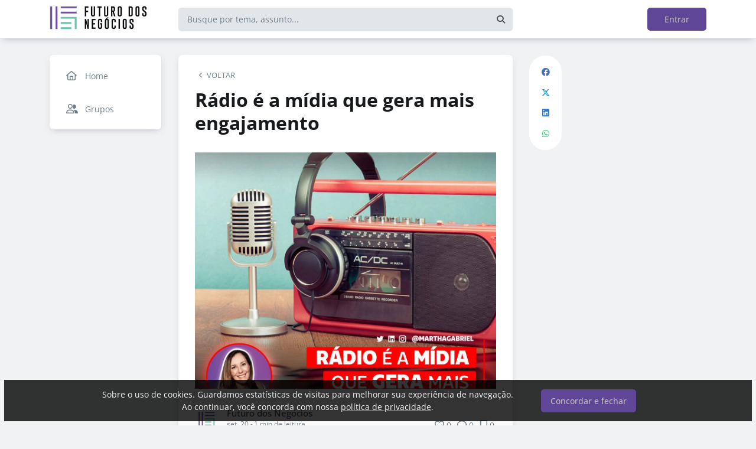

--- FILE ---
content_type: text/html; charset=UTF-8
request_url: https://futurodosnegocios.com.br/blog/radio-e-a-midia-que-gera-mais-engajamento
body_size: 12115
content:
<!DOCTYPE html><html class="light" lang="pt"><head><meta charSet="utf-8"/><meta name="viewport" content="width=device-width, initial-scale=1, user-scalable=0"/><meta name="mobile-web-app-capable" content="yes"/><meta name="fragment" content="!"/><title>Rádio é a mídia que gera mais engajamento - Futuro dos Negócios</title><meta itemProp="image" content="https://5d77b6650f30653298b56a83.redesign.static-01.com/f/images/684d75d0a2c33f089eabafaf599ac0650ea2a1ff.jpg"/><meta name="description" content="A habilidade do RÁDIO gerar mais conversas sobre as marcas e o seu impacto nas compras foram analisados em nova pesquisa do Engagement Labs, que apontou que:✅ No período de"/><link rel="canonical" href="https://futurodosnegocios.com.br/blog/radio-e-a-midia-que-gera-mais-engajamento"/><link rel="shortcut icon" type="image/png" href="//5d77b6650f30653298b56a83.redesign.static-01.com/images/c4f8c08ff87e1910fb9ac931bf2e94749ed75566.jpg"/><style>html body, html.light body, html.dark body {
        --header_color: #ffffff !important;
        --header_color_font: #a0a0a0 !important;
        --primary_color: #604696 !important;
        --secondary_color: #bbbbbb !important;
          }</style><meta name="next-head-count" content="10"/><base href="/"/><link rel="preconnect" href="https://fonts.gstatic.com/" crossorigin="anonymous"/><link rel="preload" href="/_next/static/css/2a540dff8a4f0042.css" as="style"/><link rel="stylesheet" href="/_next/static/css/2a540dff8a4f0042.css" data-n-g=""/><link rel="preload" href="/_next/static/css/f5061228357fab1b.css" as="style"/><link rel="stylesheet" href="/_next/static/css/f5061228357fab1b.css" data-n-p=""/><noscript data-n-css=""></noscript><script defer="" nomodule="" src="/_next/static/chunks/polyfills-c67a75d1b6f99dc8.js"></script><script src="/_next/static/chunks/webpack-ee7e63bc15b31913.js" defer=""></script><script src="/_next/static/chunks/framework-3b5a00d5d7e8d93b.js" defer=""></script><script src="/_next/static/chunks/main-f0a949ae979d2bdf.js" defer=""></script><script src="/_next/static/chunks/pages/_app-22f6dada21fa0c54.js" defer=""></script><script src="/_next/static/chunks/793-7baeab1c60890651.js" defer=""></script><script src="/_next/static/chunks/pages/%5B%5B...slug%5D%5D-9e1ea7886ea31b89.js" defer=""></script><script src="/_next/static/8qscVdBAqdg5WnBKw2keG/_buildManifest.js" defer=""></script><script src="/_next/static/8qscVdBAqdg5WnBKw2keG/_ssgManifest.js" defer=""></script></head><body class="scrollbar"><div id="__next"><div id="default-layout"><header class="box-shadow header_layout_header-component__b0_r8" id="main-header"><div class="header_layout_wrapper-main-header__5BJiT container"><div class="header_layout_wrapper-brand-logo__IuX7H header_layout_desktop__0aXFy"><a class="header_layout_brand-logo__SEc7w left" href="/"><img src="https://5d77b6650f30653298b56a83.redesign.static-01.com/m/images/4b727e5d718313c4c509f382c77803828107d4dc.png" alt="Futuro dos Negócios" class="img-fluid" width="165" height="45"/></a></div><div class="header_layout_wrapper-brand-logo__IuX7H header_layout_mobile__MSJOw header_layout_mobile-without-logo__Nxlej"><a class="header_layout_brand-logo__SEc7w left" href="/">F</a></div><div class="header_layout_wrapper-search__WpYxZ"><div class="input-sq_component_wrapper-all-inside-input__P9g4E"><div class="no-padding wrapper-input input-sq_component_wrapper-input-squid__JqonN"><input class="col input input-sq_component_borderless__qOloN" style="background-color:transparent" id="search-text" type="text" name="search-text" placeholder="Busque por tema, assunto..." autoComplete="off" value=""/></div></div><div class="header_layout_icon__9LO17"><span><i class="header_layout_svg-inline-fa__ygwXp fa-search fa-solid"></i></span></div><div class="header_layout_search-itens__JnLkQ "><div class="container header_layout_container__5rgYJ"><div class="box header_layout_box___RRU2"><h6>Você procura por</h6><ul><li><i class="header_layout_svg-inline-fa__ygwXp fa-edit fa-solid"></i><span><strong> </strong>em<!-- --> <!-- -->Publicações</span><i class="header_layout_svg-inline-fa__ygwXp fa-chevron-right fa-regular"></i></li><li><i class="header_layout_svg-inline-fa__ygwXp fa-user fa-solid"></i><span><strong> </strong>em<!-- --> <!-- -->Grupos</span><i class="header_layout_svg-inline-fa__ygwXp fa-chevron-right fa-regular"></i></li><li><i class="header_layout_svg-inline-fa__ygwXp fa-user-friends fa-solid"></i><span><strong> </strong>em<!-- --> <!-- -->Usuários</span><i class="header_layout_svg-inline-fa__ygwXp fa-chevron-right fa-regular"></i></li></ul></div></div></div></div><div class="header_layout_wrapper-profile__Onz4M text-right"><div class="loader  " role="status" style="border-color:var(--primary_color)"><span class="visually-hidden">loading</span></div></div></div></header><div class="wrapper-center container size-2 "><aside class="menu-desktop scrollbar close-menu box size-2"><nav><ul><li><a href="/"><i class="fa-regular fa-home"></i><span> <!-- -->Home</span></a></li><li><a href="/groups/list"><i class="fa-regular fa-user-friends"></i><span> <!-- -->Grupos</span></a></li></ul></nav></aside><main class="closed-menu"><nav class="navigation-mobile "><ul class="container"><li><a href="/"><i class="fa-regular fa-home"></i>Home<i class="arrow fa-chevron-right fa-solid"></i></a></li><li><a href="/groups/list"><i class="fa-regular fa-user-friends"></i>Grupos<i class="arrow fa-chevron-right fa-solid"></i></a></li></ul></nav><input type="hidden" id="project-id" name="project-id" value="5d77b6650f30653298b56a83"/><div itemscope="" itemType="https://schema.org/NewsArticle" class="article_component_article-read__fyTsZ  container-app"><meta itemscope="" itemProp="mainEntityOfPage" itemType="https://schema.org/WebPage" itemID="5d77b6650f30653298b56a83"/><meta itemType="https://schema.org/Organization" content="{{ project?.title }}" itemscope="" itemProp="publisher"/><meta name="author" content="Futuro dos Negócios"/><div><article class="article_component_article-component__5O8Cl"><div class="article_component_section__ELvOe box "><header class="article_component_article-header__iNiHw"><div class="article_component_report__ZUhOB"><span><i class="fa-solid fa-chevron-left fa-xs"></i><span>VOLTAR</span></span></div><h1 class="article_component_article-title__FOctI" itemProp="headline" id="titlePoint">Rádio é a mídia que gera mais engajamento</h1><div class="article_component_image-cover__WnfJB"><figure><img itemProp="image" itemscope="" itemType="https://schema.org/ImageObject" src="https://5d77b6650f30653298b56a83.redesign.static-01.com/l/images/684d75d0a2c33f089eabafaf599ac0650ea2a1ff.jpg" alt="Rádio é a mídia que gera mais engajamento"/></figure></div><div class="article_component_author-flex__BjCHT"><div class="article_component_author__1jVvm" id="author-tag" data-author="5d8bbd1b948cad7fbe6aed34"><a class="article_component_author-image__CJ8vE" href="/@futurodosnegocios"><figure><img class="img-fluid rounded" alt="Futuro dos Negócios" src="https://users.redesign.static-01.com/5d8bbd1b948cad7fbe6aed34/s/images/8dfe5bb490e358a8806c4d2bc298f6e4667313e8.jpg"/></figure></a><span class="article_component_author-text__2VsRu"><a itemProp="author" class="author-name" href="/@futurodosnegocios">Futuro dos Negócios</a><span class="article_component_info__AIAf7 text-capitalize">set. 20<!-- --> <!-- --> - <span class="d-inline-block text-lowercase">1<!-- --> min<!-- --> <!-- -->de leitura</span></span></span><div class="article_component_left-10__P3ZpE"></div></div><div id="article-interactions" class="article-interactions_component_article-interactions__e2j4P"><span class="
                      
                      article-interactions_component_tooltip-interactions__GoK8E
                      "><i class="icon-tip fa-heart fa-regular" data-tooltip-html="" data-tooltip-id="like-article-interactions" style="font-size:16px" data-tooltip-variant="light"></i>0</span><span class="article-interactions_component_tooltip-interactions__GoK8E"><i class="icon-tip fa-comment fa-regular" data-tooltip-html="" data-tooltip-id="comment-article-interactions" style="font-size:16px" data-tooltip-variant="light"></i>0</span><span class="
                      
                      article-interactions_component_tooltip-interactions__GoK8E"><i class="icon-tip fa-bookmark fa-regular" data-tooltip-html="" data-tooltip-id="bookmark-article-interactions" style="font-size:16px" data-tooltip-variant="light"></i>0</span></div></div></header><div itemProp="articleBody" class="article_component_content__yKbH6 article"><p>A habilidade do RÁDIO gerar mais conversas sobre as marcas e o seu impacto nas compras foram analisados em nova pesquisa do Engagement Labs, que apontou que:</p><p>✅ No período de agosto/22 a julho/23, os ouvintes de RÁDIO engajaram em mais de 4,7 bilhões de conversas sobre as marcas, superando outras mídias como REDES SOCIAIS (3,8 bi), TV (2,6 bi), JORNAIS (2,6 bi) e REVISTAS (2,4 bi).</p><p>✅ Entre as categorias de NEGÓCIOS mais abordadas nas conversas estão:</p><p>✅ COMIDA (552 milhões)</p><p>✅ MÍDIA e ENTRETENIMENTO (533 milhões)</p><p>✅ BEBIDAS (474 milhões)</p><p>✅ SHOPPING e VAREJO (425 milhões)</p><p>✅ ESPORTE (345 milhões)</p><p>📍 A pesquisa aponta ainda que 19% das vendas, na média, partem das CONVERSAS ENTRE os CONSUMIDORES.</p><p>⁉️ Rádio está na sua estratégia de marketing? Comente aqui qual é a sua radio preferida no Brasil e porque 😉</p></div><ul class="tag-list_tags-list__thnqD"><li class=""><a rel="noopener" href="/tendencias/t">#tendencias</a></li><li class=""><a rel="noopener" href="/midia/t">#Midia</a></li><li class=""><a rel="noopener" href="/marketing/t">#Marketing</a></li><li class=""><a rel="noopener" href="/comportamento-do-consumidor/t">#Comportamento do Consumidor</a></li></ul><hr/><div class="article-author-block_component_author-profile__uBQJl"><a class="article-author-block_component_author-image__eWL8l"><figure><img class="img-fluid rounded" alt="Futuro dos Negócios" src="https://users.redesign.static-01.com/5d8bbd1b948cad7fbe6aed34/s/images/8dfe5bb490e358a8806c4d2bc298f6e4667313e8.jpg"/></figure></a><div class="article-author-block_component_author-text__foqve"><div class="article-author-block_component_author-name-container__sOQKm"><a itemProp="author" class="author-name" href="/@futurodosnegocios">Futuro dos Negócios</a></div></div></div><span id="read-tag"></span><div class="article_component_report__ZUhOB"><span class="cursor-pointer"><i class="fa-triangle-exclamation fa-regular"></i>Denunciar publicação</span></div></div><div class="article_component_content__yKbH6 article"></div></article><div class="box"><div class="article_component_interactions__e1jxv"><div class="grouped-user-avatar_component_images__ntZ5B" id="grouped-user-avatar"><ul class=" "></ul><span class="grouped-user-avatar_component_count-info__uld8L"></span></div><div id="article-interactions" class="article-interactions_component_article-interactions__e2j4P"><span class="
                      
                      article-interactions_component_tooltip-interactions__GoK8E
                      "><i class="icon-tip fa-heart fa-regular" data-tooltip-html="" data-tooltip-id="like-article-interactions" style="font-size:16px" data-tooltip-variant="light"></i>0</span><span class="article-interactions_component_tooltip-interactions__GoK8E"><i class="icon-tip fa-comment fa-regular" data-tooltip-html="" data-tooltip-id="comment-article-interactions" style="font-size:16px" data-tooltip-variant="light"></i>0</span><span class="
                      
                      article-interactions_component_tooltip-interactions__GoK8E"><i class="icon-tip fa-bookmark fa-regular" data-tooltip-html="" data-tooltip-id="bookmark-article-interactions" style="font-size:16px" data-tooltip-variant="light"></i>0</span></div></div></div><div class="article_component_article-2-you__2DKf6 box"><p class="article_component_title-2-you__gNxzt">Indicados para você</p><hr/></div></div><aside><div class="menu-share_component_share__GNg4v"><div class="menu-share_component_share-list__Uhv_x"><ul><li title="facebook"><i class="facebook menu-share_component_svg-inline-fa__JiBk7 fa-facebook fa-brands"></i></li><li title="twitter"><i class="twitter menu-share_component_svg-inline-fa__JiBk7 fa-x-twitter fa-brands"></i></li><li title="linkedin"><i class="linkedin menu-share_component_svg-inline-fa__JiBk7 fa-linkedin fa-brands"></i></li><li title="whatsapp"><i class="whatsapp menu-share_component_svg-inline-fa__JiBk7 fa-whatsapp fa-brands"></i></li></ul></div></div></aside></div><div class="modal align-items-center  article-report_component_modal-report__eb1SG modal_component_modal-over__S4MsC modal-number-0" tabindex="0" id="random-id-0" style="display:none;background-color:#00000080;max-height:0"><div class="modal-dialog modal-lg  "><div class="modal-content scrollbar"><div class="modal-header "><h6 class="article-report_component_report-header__RG55A">Denunciar conteúdo impróprio</h6><button type="button" class="button-close modal_component_modal-exit__BOEMp"><i class="fa-times fa-regular"></i></button></div><div class="modal-body scrollbar"><div class="article-report_component_report-body__MtIbg"><h5>Por favor, preencha as informações a seguir para recebermos a sua notificação</h5><div class="input-sq_component_wrapper-all-inside-input__P9g4E"><div class="no-padding wrapper-input input-sq_component_wrapper-input-squid__JqonN"><input class="col input " id="report-name" type="text" name="report-name" placeholder="Nome" autoComplete="off" value=""/></div></div><div class="input-sq_component_wrapper-all-inside-input__P9g4E"><div class="no-padding wrapper-input input-sq_component_wrapper-input-squid__JqonN"><input class="col input " id="report-email" type="email" name="report-email" placeholder="E-mail" autoComplete="off" value=""/></div></div><h6>Por que este conteúdo é impróprio?</h6><div class="article-report_component_report-opt__Kv0TH"><div class="display-flex"><div class="selector "><div class="wrapper-selectors selector_component_wrapper-selectors__NE_6d  "><input id="report-article-opt0" name="report-article-opt0" type="radio" value=""/><label for="report-article-opt0" class="checkbox radio   "></label><label class="label " for="report-article-opt0" style="font-size:1rem">Conteúdo difamatório: o conteúdo é ofensivo</label></div><div class="selector_component_box-validation__CEw_B show"></div></div></div><div class="display-flex"><div class="selector "><div class="wrapper-selectors selector_component_wrapper-selectors__NE_6d  "><input id="report-article-opt1" name="report-article-opt1" type="radio" value=""/><label for="report-article-opt1" class="checkbox radio   "></label><label class="label " for="report-article-opt1" style="font-size:1rem">Plágio: este conteúdo infringe princípios de direito autoral</label></div><div class="selector_component_box-validation__CEw_B show"></div></div></div><div class="display-flex"><div class="selector "><div class="wrapper-selectors selector_component_wrapper-selectors__NE_6d  "><input id="report-article-opt2" name="report-article-opt2" type="radio" value=""/><label for="report-article-opt2" class="checkbox radio   "></label><label class="label " for="report-article-opt2" style="font-size:1rem">Comercial: este conteúdo é puramente comercial e não agrega em conhecimento aos nossos leitores</label></div><div class="selector_component_box-validation__CEw_B show"></div></div></div><div class="article-report_component_report-opt-other__7dpoV"><div class="display-flex"><div class="selector "><div class="wrapper-selectors selector_component_wrapper-selectors__NE_6d  "><input id="report-article-opt3" name="report-article-opt3" type="radio" value=""/><label for="report-article-opt3" class="checkbox radio   "></label><label class="label " for="report-article-opt3" style="font-size:1rem">Outros:</label></div><div class="selector_component_box-validation__CEw_B show"></div></div></div></div></div><div class="row"><div class="input-sq_component_wrapper-all-inside-input__P9g4E"><label for="report-obs" class="label ">Observações (opcional):</label><div class="no-padding wrapper-input input-sq_component_wrapper-input-squid__JqonN"><input class="col input " id="report-obs" type="text" name="report-obs" placeholder="Caso queira detalhar um pouco mais o que encontrou" autoComplete="off" value=""/></div></div></div></div></div><div class="modal-footer"><div class="article-report_component_report-footer__LV_ql "><button type="button" class="button button-transparent button-sm  " id="" style="background-color:transparent;border-color:transparent;color:var(--primary_color)">Fechar</button><div data-tooltip-id="article-report-send" data-tooltip-html=""><button type="button" class="button button-var(--primary_color) button-sm disabled  " id="" style="background-color:var(--primary_color);border-color:var(--primary_color);color:var(--secondary_color)" disabled="">Denunciar conteúdo</button></div></div></div></div></div></div><div class="modal align-items-center   modal_component_modal-over__S4MsC modal-number-0" tabindex="0" id="random-id-0" style="display:none;background-color:#00000080;max-height:0"><div class="modal-dialog modal-md  "><div class="modal-content scrollbar"><div class="modal-header "><h6 class="no-margin"><i class="mx-2 yellow fa-triangle-exclamation fa-regular"></i>Ops! Algo deu errado...</h6><button type="button" class="button-close modal_component_modal-exit__BOEMp"><i class="fa-times fa-regular"></i></button></div><div class="modal-body scrollbar"><div>Ocorreu um erro! Tente novamente mais tarde.</div></div><div class="modal-footer"><div></div></div></div></div></div><footer class="footer-center_component_footer-center__ALPJL"><div><h6 itemProp="name">Futuro dos Negócios</h6></div><ul></ul><p class="mb-3">Verifique as políticas de <a href='https://lwsa.tech/politicas/' target='_blank' rel='noopener'>Privacidade</a> e <a href='https://squidcommunity.com/terms' target='_blank' rel='noopener'>Termos de uso</a></p><p>A <a target='_blank' rel='noopener' href='https://wakecreators.com.br'>Wake Creators</a> é uma empresa LWSA. <br/> Todos os direitos reservados.</p></footer></main></div><nav class="menu-mobile_component_menu-mobile__sIZRJ"><ul class="menu-mobile_component_menu-fixed__IIXht
                    menu-mobile_component_user-cant-post__7dktm
                    
                    
      "><li title="Página inicial" class=""><a title="Página inicial" href="/"><i class="fa-home-lg-alt fa-regular"></i></a></li><li title="Buscar" class=""><a title="Buscar" href="/search"><i class="fa-search fa-regular"></i></a></li><li title="Menu" class=""><i class="fa-bars fa-regular"></i><div class="menu-mobile_component_loader__A9qkx"><div class="loader  " role="status" style="border-color:var(--primary_color)"><span class="visually-hidden">loading</span></div></div></li></ul></nav></div></div><script id="__NEXT_DATA__" type="application/json">{"props":{"pageProps":{"article":{"id":"650b1a3ec68ceb3168c99a2a","created":"2023-09-20T16:13:50.854Z","updated":"2023-09-20T16:13:50.870Z","statuses":{"approval_status":"approved","publish_status":"published","visibility_status":"public","has_pending_changes":false,"is_pinned":false,"is_paywall_disabled":false,"scheduled_date":null,"rejection_reason":null,"created_on":"2023-09-20T16:13:50.841Z","updated_on":null},"author":{"id":"5d8bbd1b948cad7fbe6aed34","name":"Futuro dos Negócios","slug":"futurodosnegocios","bio":null,"job":null,"company":null,"image":"https://users.redesign.static-01.com/5d8bbd1b948cad7fbe6aed34/s/images/8dfe5bb490e358a8806c4d2bc298f6e4667313e8.jpg","badges":[]},"metadata":{"location":"home","location_slug":"blog","content_type":"post","publish_date":"2023-09-20T16:13:50.862Z","likes_count":0,"comments_count":0,"bookmarks_count":0,"shares_count":4,"score":"2023-09-20T16:13:50.862Z","sharing_title":null,"sharing_description":null,"sharing_image":null,"author_user_id":"5d8bbd1b948cad7fbe6aed34","moderator_user_id":null,"original_author_user_id":"5d8bbd1b948cad7fbe6aed34","project_id":"5d77b6650f30653298b56a83","course_id":null,"course_module_id":null,"group_id":null,"version":2,"pagetopic":null,"created_on":"2023-09-20T16:13:50.841Z","updated_on":null,"tags":[{"id":"5dc9b6d22961795db288e6b1","title":"tendencias","slug":"tendencias","project_id":"5d77b6650f30653298b56a83"},{"id":"5eda4f036b02a650ce05b2f5","title":"Midia","slug":"midia","project_id":"5d77b6650f30653298b56a83"},{"id":"5ef4bd0f3b25360aecb40ec5","title":"Marketing","slug":"marketing","project_id":"5d77b6650f30653298b56a83"},{"id":"614f266495930446dddfa8d9","title":"Comportamento do Consumidor","slug":"comportamento-do-consumidor","project_id":"5d77b6650f30653298b56a83"}]},"content":{"title":"Rádio é a mídia que gera mais engajamento","slug":"radio-e-a-midia-que-gera-mais-engajamento","cover_image_alt_text":null,"headline":"A habilidade do RÁDIO gerar mais conversas sobre as marcas e o seu impacto nas compras foram analisados em nova pesquisa do Engagement Labs, que apontou que:✅ No período de","preview_content":null,"main_content":"\u003cp\u003eA habilidade do RÁDIO gerar mais conversas sobre as marcas e o seu impacto nas compras foram analisados em nova pesquisa do Engagement Labs, que apontou que:\u003c/p\u003e\u003cp\u003e✅ No período de agosto/22 a julho/23, os ouvintes de RÁDIO engajaram em mais de 4,7 bilhões de conversas sobre as marcas, superando outras mídias como REDES SOCIAIS (3,8 bi), TV (2,6 bi), JORNAIS (2,6 bi) e REVISTAS (2,4 bi).\u003c/p\u003e\u003cp\u003e✅ Entre as categorias de NEGÓCIOS mais abordadas nas conversas estão:\u003c/p\u003e\u003cp\u003e✅ COMIDA (552 milhões)\u003c/p\u003e\u003cp\u003e✅ MÍDIA e ENTRETENIMENTO (533 milhões)\u003c/p\u003e\u003cp\u003e✅ BEBIDAS (474 milhões)\u003c/p\u003e\u003cp\u003e✅ SHOPPING e VAREJO (425 milhões)\u003c/p\u003e\u003cp\u003e✅ ESPORTE (345 milhões)\u003c/p\u003e\u003cp\u003e📍 A pesquisa aponta ainda que 19% das vendas, na média, partem das CONVERSAS ENTRE os CONSUMIDORES.\u003c/p\u003e\u003cp\u003e⁉️ Rádio está na sua estratégia de marketing? Comente aqui qual é a sua radio preferida no Brasil e porque 😉\u003c/p\u003e","word_count":131,"list_items":[],"recipe":{"portions":null,"total_time":null,"description":null,"image_one_one":null,"image_sixteen_nine":null,"stages":[],"ingredients":[],"created_on":"2025-11-06T08:52:49.940Z","updated_on":null},"external_link":null,"created_on":"2023-09-20T16:13:50.841Z","updated_on":null,"read_time":1,"cover_image":"https://5d77b6650f30653298b56a83.redesign.static-01.com/l/images/684d75d0a2c33f089eabafaf599ac0650ea2a1ff.jpg"},"content_draft":{"title":"Rádio é a mídia que gera mais engajamento","slug":"radio-e-a-midia-que-gera-mais-engajamento","cover_image_alt_text":null,"headline":"A habilidade do RÁDIO gerar mais conversas sobre as marcas e o seu impacto nas compras foram analisados em nova pesquisa do Engagement Labs, que apontou que:✅ No período de","preview_content":null,"main_content":"\u003cp\u003eA habilidade do RÁDIO gerar mais conversas sobre as marcas e o seu impacto nas compras foram analisados em nova pesquisa do Engagement Labs, que apontou que:\u003c/p\u003e\u003cp\u003e✅ No período de agosto/22 a julho/23, os ouvintes de RÁDIO engajaram em mais de 4,7 bilhões de conversas sobre as marcas, superando outras mídias como REDES SOCIAIS (3,8 bi), TV (2,6 bi), JORNAIS (2,6 bi) e REVISTAS (2,4 bi).\u003c/p\u003e\u003cp\u003e✅ Entre as categorias de NEGÓCIOS mais abordadas nas conversas estão:\u003c/p\u003e\u003cp\u003e✅ COMIDA (552 milhões)\u003c/p\u003e\u003cp\u003e✅ MÍDIA e ENTRETENIMENTO (533 milhões)\u003c/p\u003e\u003cp\u003e✅ BEBIDAS (474 milhões)\u003c/p\u003e\u003cp\u003e✅ SHOPPING e VAREJO (425 milhões)\u003c/p\u003e\u003cp\u003e✅ ESPORTE (345 milhões)\u003c/p\u003e\u003cp\u003e📍 A pesquisa aponta ainda que 19% das vendas, na média, partem das CONVERSAS ENTRE os CONSUMIDORES.\u003c/p\u003e\u003cp\u003e⁉️ Rádio está na sua estratégia de marketing? Comente aqui qual é a sua radio preferida no Brasil e porque 😉\u003c/p\u003e","word_count":131,"list_items":[],"recipe":{"portions":null,"total_time":null,"description":null,"image_one_one":null,"image_sixteen_nine":null,"stages":[],"ingredients":[],"created_on":"2025-11-06T08:52:49.940Z","updated_on":null},"external_link":null,"created_on":"2023-09-20T16:13:50.841Z","updated_on":null,"read_time":1,"cover_image":"https://5d77b6650f30653298b56a83.redesign.static-01.com/l/images/684d75d0a2c33f089eabafaf599ac0650ea2a1ff.jpg"}},"config":{"id":"5d77b6650f30653298b56a83","title":"Futuro dos Negócios","slug":"futuro-dos-negocios","main_page_id":"5d77b6650f30653298b56a84","plan_id":"5e8bf2a083b2752944eec270","plan":{"name":"enterprise","courses_feature_enabled":true,"post_types_feature_enabled":true,"groups_feature_enabled":true,"analytics_feature_enabled":true,"user_list_exportation_feature_enabled":true,"newsletter_feature_enabled":true,"integrations_feature_enabled":true,"own_domain_feature_enabled":true,"personal_assistance_feature_enabled":true,"article_copywriters_for_seo_enabled":true,"dedicated_community_manager_enabled":true,"digital_influencers_activation_enabled":true,"email_support_enabled":true,"events_feature_enabled":true,"forum_page_enabled":true,"media_investment_enabled":true,"posts_feature_enabled":true,"recipe_page_enabled":true,"streaming_feature_enabled":true},"settings":{"language":"pt-br","policies":{"comment_without_approval_role":"USR","community_privacy":0,"content_type":["post","question","link","list","raw"],"course_creation_role":"EDITOR","group_creation_role":"EDITOR","login_required":true,"monthly_readings":1,"post_creation_role":"USR","post_without_approval_role":"EDITOR","signup":1},"nps_settings":{"is_platform_nps_enabled":true,"hide_name_survey_respondents":false},"enabled_experimental_features":[],"enabled_feature_links":[{"name":"groups","default_group_slug":null}],"time_zone":"America/Sao_Paulo","saml_metadata_identifier":null,"gamification":false,"stream":{"recording_configuration_arn":null,"bucket":null,"created_on":"2025-09-04T15:22:23.322Z","updated_on":null}},"appearance":{"favicon":"c4f8c08ff87e1910fb9ac931bf2e94749ed75566.jpg","header_color":"#ffffff","header_color_icon":"#a0a0a0","home_template":"home-template-1","logo":"4b727e5d718313c4c509f382c77803828107d4dc.png","logo_mobile":null,"logo_share":null,"primary_color":"#604696","secondary_color":"#bbbbbb","cover_image":null},"integrations":{"clarity_token":null,"google_analytics":null,"google_tag_manager":"GTM-5RSHW6K"},"social_urls":{"blog":null,"website":"https://www.martha.com.br","facebook":"https://www.facebook.com/marthagabriel","tiktok":null,"twitter":"https://twitter.com/marthagabriel","instagram":"https://instagram.com/marthagabriel","linkedin":null,"youtube":"https://www.youtube.com/marthaccgabriel"},"has_privacy_policy":false,"custom_purchase_method":true},"footerLinks":[],"metas":[{"tag":"title","name":null,"itemprop":null,"property":null,"rel":null,"href":null,"content":null,"value":"Rádio é a mídia que gera mais engajamento - Futuro dos Negócios"},{"tag":"link","name":null,"itemprop":null,"property":null,"rel":"canonical","href":"https://___domain___/blog/radio-e-a-midia-que-gera-mais-engajamento","content":null,"value":null},{"tag":"meta","name":null,"itemprop":null,"property":"og:locale","rel":null,"href":null,"content":"pt_BR","value":null},{"tag":"meta","name":null,"itemprop":null,"property":"og:type","rel":null,"href":null,"content":"article","value":null},{"tag":"meta","name":null,"itemprop":null,"property":"og:title","rel":null,"href":null,"content":"Rádio é a mídia que gera mais engajamento","value":null},{"tag":"meta","name":null,"itemprop":null,"property":"og:url","rel":null,"href":null,"content":"https://___domain___/blog/radio-e-a-midia-que-gera-mais-engajamento","value":null},{"tag":"meta","name":null,"itemprop":null,"property":"og:site_name","rel":null,"href":null,"content":"Futuro dos Negócios","value":null},{"tag":"meta","name":null,"itemprop":null,"property":"og:image","rel":null,"href":null,"content":"https://5d77b6650f30653298b56a83.redesign.static-01.com/f/images/684d75d0a2c33f089eabafaf599ac0650ea2a1ff.jpg","value":null},{"tag":"meta","name":null,"itemprop":null,"property":"og:image:width","rel":null,"href":null,"content":"600","value":null},{"tag":"meta","name":null,"itemprop":null,"property":"og:image:height","rel":null,"href":null,"content":"315","value":null},{"tag":"meta","name":null,"itemprop":"image","property":null,"rel":null,"href":null,"content":"https://5d77b6650f30653298b56a83.redesign.static-01.com/f/images/684d75d0a2c33f089eabafaf599ac0650ea2a1ff.jpg","value":null},{"tag":"meta","name":null,"itemprop":null,"property":"og:updated_time","rel":null,"href":null,"content":"2025/11/06 08:52:50 +0000","value":null},{"tag":"meta","name":"robots","itemprop":null,"property":null,"rel":null,"href":null,"content":"index, follow","value":null},{"tag":"meta","name":"keywords","itemprop":null,"property":null,"rel":null,"href":null,"content":"tendencias, Midia, Marketing, Comportamento do Consumidor","value":null},{"tag":"title","name":null,"itemprop":null,"property":null,"rel":null,"href":null,"content":"Rádio é a mídia que gera mais engajamento","value":null},{"tag":"meta","name":null,"itemprop":null,"property":"og:description","rel":null,"href":null,"content":"A habilidade do RÁDIO gerar mais conversas sobre as marcas e o seu impacto nas compras foram analisados em nova pesquisa do Engagement Labs, que apontou que:✅ No período de","value":null},{"tag":"meta","name":"description","itemprop":null,"property":null,"rel":null,"href":null,"content":"A habilidade do RÁDIO gerar mais conversas sobre as marcas e o seu impacto nas compras foram analisados em nova pesquisa do Engagement Labs, que apontou que:✅ No período de","value":null}],"host":"futurodosnegocios.com.br","projectId":"5d77b6650f30653298b56a83","_nextI18Next":{"initialI18nStore":{"pt":{"global":{"access":"Acessar","address":"Endereço","title":"Título","edit":"Editar","loading":"Carregando","signin":"Entrar","save":"Salvar","date":"Data","filter":"Filtro","participateText":"Participe e receba as novidades da área","participate":"Participar","search":"Busque por tema, assunto...","interact":"pessoas interagiram","readTime":"de leitura","readMore":"Leia mais","published":"Publicado","unpublished":"Não publicado","seeMore":"Ver mais","likes":"Curtidas","shares":"Compartilhamentos","views":"Visualizações","favorites":"Favoritos","hide":"Ocultar","posts404":"Nenhuma publicação :(","comments":"Comentários","saves":"Salvos","email":"E-mail","soon":"Em breve","shareSocial":"Compartilhar nas redes sociais","shareOne":"Compartilhar no {{ socialNetwork }}","shareOneTrainings":"Compartilhar no \u003cstrong\u003e{{ socialNetwork }}\u003c/strong\u003e","shareLink":"Copiar \u003cstrong\u003elink do treinamento\u003c/strong\u003e","linkCopied":"Link copiado","notFound":"OPS! Essa página não foi encontrada","notFoundText":"Parece que nada foi encontrado neste local.\u003cbr\u003eEncontre algo interessante para ler em \u003ca href='/'\u003e{{ name }}\u003c/a\u003e","google":"Continue com o Google","facebook":"Continue com o Facebook","linkedin":"Continue com o Linkedin","back":"Voltar","follow":"Seguir","followers":"Seguidores","follows":"Seguindo","unfollow":"Deixar de seguir","publications":"Publicações","loadMore":"Carregar mais","emptyMore":"Não há mais dados disponíveis","participants":"Participantes","authors":"Autores","emptyTags":"Nenhum assunto encontrado","groups":"Grupos","groupsEmpty":"Nenhum grupo encontrado","toConnect":"Conectar","disconnect":"Desconectar","connectWith":"Conectar-se com o {{ social }}","connectMessage":"Jamais iremos publicar no {{ social }} sem a sua permissão","connectedMessage":"Você está conectado ao {{ social }}","privacy":"Politicas de Privacidade","privacyPage":{"title":"Politicas de Privacidade"},"by":"Por","crop":"Cortar","confirm":"Confirmar","cancel":"Cancel","seeProfile":"Ver perfil","copy":"Copiar","copied":"Copiado","cart":"Carrinho","add":"Adicionar","noResult":"Nenhum Resultado","results":"{{ number }} resultados","description":"Descrição","next":"Próximo","formErrors":{"required":"Campo obrigatório","email":"E-mail inválido","url":"Site inválido","date":"Data inválida","phone":"Telefone inválido","regex":"Valor inválido","minLength":"Muito curto"},"successful":{"changed":"Alteração realizada com sucesso"},"or":"Ou","name":"Nome completo","nameAndAddress":"Nome e endereço","CPF":"CPF","phone":"Telefone","warning":"Atenção","defaultLayout":{"menu":{"home":"Home","welcome":"Bem-vindo","content":"Conteúdo","starts":"Comece aqui","publications":"Publicações","moderation":"Moderação","statistics":"Minhas estatísticas","groups":"Grupos","courses":"Cursos","campaigns":"Campanhas","events":"Eventos","qa":"Q\u0026A","jobs":"Jobs","lib":"Biblioteca","about":"Sobre a comunidade","contact":"Contato","financial":"Financeiro","sales":"Vendas","forum":"Fórum","recipes":"Receitas"},"icons":{"home":"Página inicial","search":"Buscar","plus":"Nova publicação","notifications":"Notificações","menu":"Menu"},"searchItens":{"title":"Você procura por","articles":"Publicações","groups":"Grupos","users":"Usuários","in":"em"},"collapse":{"account":"Minha Conta","content":"Conteúdo","members":"Membros"},"userMenu":{"myProfile":"Meu Perfil","publications":"Minhas Publicações","content":"Conteúdo e Moderação","pages":"Páginas","pay":"Squid Pay","statistics":"Minhas Estatísticas","groups":"Grupos","courses":"Cursos","config":"Configurações","profile":"Perfil","purchases":"Minhas Compras","medals":"Minhas Medalhas","logout":"Desconectar","financial":"Dados Financeiros","sales":"Vendas","list":"Listagem de Membros","export":"Exportação","portal":"Configurar","myShopping":"Minhas compras","portalAdmin":"Você é administrador dessa comunidade"},"group":"Grupo","course":"Curso","module":"Módulo"},"footer":{"title":"{{ name }}","about":"Sobre","contact":"Contato","privacy":"Verifique as políticas de \u003ca href='https://lwsa.tech/politicas/' target='_blank' rel='noopener'\u003ePrivacidade\u003c/a\u003e e \u003ca href='https://squidcommunity.com/terms' target='_blank' rel='noopener'\u003eTermos de uso\u003c/a\u003e","squid":"A \u003ca target='_blank' rel='noopener' href='https://wakecreators.com.br'\u003eWake Creators\u003c/a\u003e é uma empresa LWSA. \u003cbr/\u003e Todos os direitos reservados."},"dateAgo":{"year":"ano","month":"mês","months":"meses","week":"semana","day":"dia","hour":"hora","minute":"minuto","second":"segundo","ago":"atrás","justNow":"Agora mesmo"},"article":{"published":"Publicado","scheduled":"Agendado","inApproval":"Para Aprovar","created":"Criado","rejected":"Moderado","hidden":"Oculto","manager":"Gerenciar","draft":"Rascunho não publicado"},"comment":{"published":"Publicado","inApproval":"Para Aprovar","hidden":"Oculto","publish":"Publicar","hide":"Ocultar","approve":"Aprovar","reject":"Rejeitar"},"like":"Curtir","share":"Compartilhar","reply":"Responder","optional":"Opcional","unlike":"Descutir","unsave":"Remover dos favoritos","saved":"Favoritar","delete":"Excluir","saveEditions":"Salvar alterações","unsaved":"Desfavoritar","addSave":"Adicionar aos favoritos","addImage":"Adicionar imagem","onlyImageFiles":"Selecione apenas arquivos de imagem","over15mb":"Somente arquivos menores que 15 mb","max15tags":"Só é possível adicionar 5 tags","min1tags":"Adicione até cinco tags que melhor definem o seu artigo. Utilize vírgulas ou tecle Enter após digitar cada termo.","schedulesYear":"Ano","schedulesMonth":"Mês","schedulesDay":"Dia","schedulesHour":"Hora","schedulesMinute":"Minutos","schedulesError":"A data de agendamento não pode ser inferior a data atual.","btnCancel":"Cancelar","btnOK":"OK","btnConclude":"Concluir","btnSaveChanges":"Salvar alterações","areYouSure":"Você tem certeza?","notEnoughPermission":"O usuário não tem permissão suficiente para executar a ação fornecida.","userFinishRegistration":{"title":"Complete o seu cadastro","almostThere":"Estamos quase lá!","customizeYourAccess":"Customize seu acesso. Estes dados podem ser alterados posteriormente.","completeName":"Nome Completo","userName":"Nome de usuário","email":"E-mail","profileUrl":"Endereço do perfil","cellPhone":"Número de Telefone Celular","saveError":"Erro ao completar o cadastro tente novamente mais tarde","inputErrors":"Foram encontrados erros no preenchimento do formulário","error":{"nameRequired":"Campo nome é obrigatório","emailRequired":"Campo e-mail é obrigatório","userNameRequired":"Campo nome de usuário é obrigatório"}},"userFields":{"display":"Exibir ","community":" na comunidade","confirm":"Confirmar"},"paywall":{"title":"Faça login para continuar lendo","description":"Descubra conteúdos como este e também de vários outros temas na nossa plataforma. Faça seu login e navegue a vontade. Aproveite :)"},"imageCropp":{"titleModalCropp":"Corte personalizado"},"PrivacyEmpty":{"empty":"Não encontramos a Política de Privacidade da comunidade."},"emailVerificationBar":{"confirmYourEmail":"Por favor confirme seu e-mail:","resendEmail":"Reenviar","changeEmail":"Trocar e-mail","resendSuccess":"E-mail enviado com sucesso","resendError":"Erro ao reenviar o e-mail tente novamente mais tarde","changeError":"Erro ao trocar o e-mail tente novamente mais tarde"},"publicationsPage":{"title":"Publicações"},"moderationPage":{"title":"Moderação"},"activitiesMenu":{"title":"Atividades","tabs":{"tags":"Tags","notifications":"Notificações"},"empty":{"tags":"Nenhuma tag","notifications":"Nenhuma notificação"},"myTags":"Minhas Tags"},"favoritesMenu":{"title":"Favoritos","empty":"Nenhum artigo favorito"},"paginationComponent":{"title":"Mostrando até {{ perPage }} itens por página de um total de {{ collectionSize }} itens"},"copyOk":"Copiado","seePublication":"...ver publicação","beFirstInteract":"Seja o primeiro a interagir!","interacted":" interagiu","peopleInteracted":" interagiram","you":"você","and":" e ","here":"aqui","popupCookies":{"text":"Sobre o uso de cookies. Guardamos estatísticas de visitas para melhorar sua experiência de navegação. Ao continuar, você concorda com nossa \u003ca href='https://locaweb.company/politicas/'\u003epolítica de privacidade\u003c/a\u003e.","button":"Concordar e fechar"},"notPermited":"Apenas membros aprovados na comunidade podem acessar os conteúdos.","contactAdmin":"Cadastre-se e tenha acesso aos conteúdos exclusivos.","helloBar":{"communityNewFace":"A comunidade está de cara nova!","knowMore":"Saiba mais"},"welcomeModal":{"welcomeMsg":"Seja bem vindo(a) a sua comunidade!","communityNewFace":"A Comunidade está de cara nova! Uma plataforma em constante evolução.","comeOn":"Vamos lá","news":"Novidade","publish":"Publicações","makePublications":"Faça publicações de forma prática e com mais interações!","toJump":"Pular","next":"Próximo","startNow":"Começar já","groups":"Grupos","moreOrganizedGroups":"Grupos mais organizados e com assuntos de seu interesse!","courses":"Cursos","newStructureCourses":"Nova estrutura, com mais interatividade nas aulas e lives","configurations":"Configurações","configurationEnvironment":"Acesse o ambiente de configuração, no menu, para atualizar a sua comunidade","Doubts":"Dúvidas?","contactSupport":"Entre em contato com o suporte através dos canais","clickHere":"clique aqui"},"reportArticle":{"title":"Denunciar conteúdo impróprio","report":"Denunciar publicação","subtitle":"Por favor, preencha as informações a seguir para recebermos a sua notificação","name":"Nome","email":"E-mail","subtitle2":"Por que este conteúdo é impróprio?","options":["Conteúdo difamatório: o conteúdo é ofensivo","Plágio: este conteúdo infringe princípios de direito autoral","Comercial: este conteúdo é puramente comercial e não agrega em conhecimento aos nossos leitores","Outros:"],"option4Desc":"Descreva o motivo","obs":"Observações (opcional):","obsPlaceholder":"Caso queira detalhar um pouco mais o que encontrou","close":"Fechar","send":"Denunciar conteúdo","tooltip1":"Selecione um dos motivos","tooltip2":"Por favor, informe seu Nome e E-mail","successText":"\u003ch5\u003eAgradecemos pela sua colaboração.\u003c/h5\u003e\u003cbr\u003eNossa equipe avaliará o caso e tomará as medidas necessárias."},"required":"Campo obrigatório","invalidName":"Nome inválido","invalidEmail":"E-mail inválido","invalidPhone":"Telefone inválido","invalidDate":"Data inválida","invalidUrl":"URL inválida","articleRead":{"article":{"groupJoin":"Participe do grupo \u003cstrong\u003e {{ group }} \u003c/strong\u003e e receba novidades todas as semanas.","join":"Participar","2you":"Indicados para você"},"comments":{"comment":{"write":"Escrever um comentário","moderation":"Comentário enviado para moderação"}},"articleLink":{"access":"Acessar"},"articleRecipe":{"portions":"Porções","ofPreparation":"De preparo","ingredients":"Ingredientes","preparationMethod":"Modo de preparo"},"back":"VOLTAR"},"error":{"10025":"Faltam alguns campos obrigatórios para esta solicitação.","10026":"Esta solicitação requer informações que não foram fornecidas.","10027":"Alguns campos desta solicitação são inválidos.","10028":"Alguns campos exclusivos para esta solicitação já estão presentes em outra entidade.","30001":"O curso não está aceitando novas inscrições","30002":"Esta turma não pode ser excluída","30003":"O usuário já está matriculado no curso","50000":"O usuário não tem permissão suficiente para executar a ação fornecida.","50001":"Já existe um usuário com o email fornecido.","70013":"Não foi possível vincular rede social, esta conta já esta vinculada a outro usuário.","200001":"É necessário ter uma oferta ativa para monetizar o curso.","210003":"Badge filter provided does not exist","220001":"Somente o proprietário do projeto ou usuários sysadmin podem acessar este recurso","250001":"Este artigo não está em processo de aprovação.","250002":"Este artigo já está em processo de aprovação.","250003":"O grupo para publicação não é válido.","250004":"O artigo fornecido não é válido.","250006":"Este artigo não está publicado atualmente.","250008":"Uma imagem com formato inválida foi usada no artigo. Revise o conteúdo \u003ca title='Ajuda' target='_blank' href='https://creators.squidit.com.br/docs/como-resolver-o-erro-de-imagem-inv%C3%A1lida'\u003e\u003ci style='color: var(--primary_color);' class='fa-circle-question fa-regular'\u003e\u003c/i\u003e\u003c/a\u003e","270000":"A sua inscrição ainda está pendente para este grupo.","270001":"Você já está inscrito neste grupo","270002":"O usuário não pertence ao grupo.","270003":"Este grupo não está mais aceitando inscrições.","270004":"Este usuário é o proprietário do grupo e não pode ser editado.","270005":"Este usuário solicitado não requer aprovação no momento.","error":"Ocorreu um erro! Tente novamente mais tarde.","errorTitle":"Ops! Algo deu errado...","errorTitle2":"Quase lá!","auth/too-many-requests":"Bloqueamos todas as solicitações deste dispositivo devido a multiplas tentativas. Tente novamente mais tarde.","auth/invalid-verification-code":"Código de verificação inválido. Tente novamente mais tarde.","UNPROCESSABLE_ENTITY":"A conta selecionada não está ativa.","CAUTION":"Atenção","soonPage":{"text":"Estamos desenvolvendo esse módulo, em breve mais funcionalidades em sua comunidade ;)"}},"overlayPostEdit":{"title":"Editar publicação","publishButton":"Publicar","draftButton":"Salvar rascunho","advancedButton":"Edição avançada","messages":{"publish":{"success1":"Sua publicação foi","success2":"realizada com sucesso","scheduled1":"Sua publicação foi","scheduled2":"agendada com sucesso","error":"Erro ao publicar o post! Tente novamente mais tarde."}},"submittedForApproval1":"Sua publicação foi","submittedForApproval2":"enviada para análise"},"authenticationError":"Erro de autenticação, por favor faça login novamente"}}},"initialLocale":"pt","ns":["global"],"userConfig":{"i18n":{"defaultLocale":"pt","locales":["en","es","pt"],"defaultNS":"global"},"reloadOnPrerender":false,"default":{"i18n":{"defaultLocale":"pt","locales":["en","es","pt"],"defaultNS":"global"},"reloadOnPrerender":false}}}},"__N_SSP":true},"page":"/[[...slug]]","query":{},"buildId":"8qscVdBAqdg5WnBKw2keG","isFallback":false,"gssp":true,"locale":"pt","locales":["pt","en","es"],"defaultLocale":"pt","scriptLoader":[]}</script></body></html>

--- FILE ---
content_type: text/html; charset=UTF-8
request_url: https://futurodosnegocios.com.br/API/articles/650b1a3ec68ceb3168c99a2a/related?=3
body_size: 3605
content:
{"status":200,"response":{"result":"RELATED_ARTICLES_RETRIEVED","data":[{"id":"67a0e08a66c4a5a21a33d1ec","updated":"2025-02-03T15:28:10.834Z","created":"2025-02-03T15:28:10.769Z","statuses":{"approval_status":"approved","publish_status":"published","visibility_status":"public","has_pending_changes":false,"is_pinned":false,"is_paywall_disabled":false,"scheduled_date":null,"rejection_reason":null,"created_on":"2025-02-03T15:28:10.719Z","updated_on":null},"metadata":{"location":"home","location_slug":"blog","content_type":"post","publish_date":"2025-02-03T15:28:10.777Z","likes_count":0,"comments_count":0,"bookmarks_count":0,"shares_count":1,"score":"2025-02-03T15:28:10.777Z","sharing_title":null,"sharing_description":null,"sharing_image":null,"tag_ids":["5dc1bf6ceb4047157c85871b","5de0398cbcc23558d47e1e1d","5dc9b6d22961795db288e6b1"],"author_user_id":"5d8bbd1b948cad7fbe6aed34","moderator_user_id":null,"original_author_user_id":"5d8bbd1b948cad7fbe6aed34","project_id":"5d77b6650f30653298b56a83","course_id":null,"course_module_id":null,"group_id":null,"version":2,"created_on":"2025-02-03T15:28:10.719Z","updated_on":null,"tags":[{"id":"5dc1bf6ceb4047157c85871b","title":"humanidade","slug":"humanidade","project_id":"5d77b6650f30653298b56a83"},{"id":"5de0398cbcc23558d47e1e1d","title":"Inteligencia Artificial","slug":"inteligencia-artificial","project_id":"5d77b6650f30653298b56a83"},{"id":"5dc9b6d22961795db288e6b1","title":"tendencias","slug":"tendencias","project_id":"5d77b6650f30653298b56a83"}]},"content":{"title":"6 Tendências de Inteligência Artificial para 2025","slug":"6-tendencias-de-inteligencia-artificial-para","cover_image":"https://5d77b6650f30653298b56a83.redesign.static-01.com/l/images/a9b1e9992b539a1443e42dc6d8db6f6880a8e88b.jpg","cover_image_alt_text":null,"headline":"⭕ #reflexoesMarthaGabriel &gt;&gt;&gt; No final do ano passado, a Microsoft destacou que esse ano deve marcar uma EVOLUÇÃO da IA para se tornar uma “PARTE INTEGRANTE no TRABALHO e no","preview_content":"<p> ⭕ #reflexoesMarthaGabriel &gt;&gt;&gt; No final do ano passado, a Microsoft destacou que esse ano deve marcar uma EVOLUÇÃO da IA para se tornar uma “PARTE INTEGRANTE no TRABALHO e no LAR </p>","main_content":"<p>⭕ #reflexoesMarthaGabriel &gt;&gt;&gt; No final do ano passado, a Microsoft destacou que esse ano deve marcar uma EVOLUÇÃO da IA para se tornar uma “PARTE INTEGRANTE no TRABALHO e no LAR das pessoas”, apontando 6&nbsp; tendências:</p>\n<p><br></p>\n<p>1 ✅.&nbsp; MODELOS de IA mais EFICIENTES e ESPECIALIZADOS --&nbsp; avanço dos chamados “modelos de fronteira” — as tecnologias mais avançadas usadas pelas ferramentas de IA, como o GPT-4o&nbsp;—&nbsp; melhorando ainda mais em 2025, tanto em eficiência como em quantidade de ações.</p>\n<p><br></p>\n<p>2 ✅. Impacto de AGENTES de IA no TRABALHO -- o nome “agente de IA” deve se tornar ainda mais comum em 2025: o termo descreve ferramentas de IA que desempenham tarefas específicas dentro de um software ou espaço de trabalho, como se fossem um aplicativo.</p>\n<p><br></p>\n<p>3 ✅. Presença dos ASSISTENTES no DIA a DIA --&nbsp; enquanto os agentes facilitam a rotina no trabalho, os assistentes de IA despontam como uma opção completa no dia a dia e na casa das pessoas.&nbsp; &nbsp;</p>\n<p><br></p>\n<p>4 ✅. IA IMPULSIONANDO DESCOBERTAS CIENTÍFICAS --&nbsp; o uso de IA em pesquisas científicas já é uma realidade que acelera novas descobertas no ramo. Agora a tecnologia poderá fomentar a resolução de PREOCUPAÇÕES URGENTES no mundo, como o desenvolvimento de novos medicamentos.</p>\n<p><br></p>\n<p>5 ✅. IA consumindo MENOS RECURSOS -- o impacto ambiental e a geração de energia sempre foram pontos de atenção no segmento, mas a tendência é de que o setor adote PRÁTICAS cada vez mais SUSTENTÁVEIS sem perder a EFICIÊNCIA.</p>\n<p><br></p>\n<p>6 ✅. MENSURAÇÃO é caminho para IA RESPONSÁVEL -- o processo de mensuração, que AVALIA possíveis RISCOS de IA, é considerado um dos PILARES no desenvolvimento responsável da tecnologia.&nbsp; Mais TESTES e PERSONALIZAÇÃO da EXPERIÊNCIA podem ajudar a pavimentar o caminho para ferramentas mais SEGURAS em 2025.&nbsp;</p>\n<p><br></p>\n<p>🚀 <a href=\"https://amzn.to/4dgicyQ\" target=\"_blank\">PREPARE-SE, leia \"INTELIGÊNCIA ARTIFICIAL:&nbsp; do zero a superpoderes\" </a></p>\n<p><br></p>\n<p>#inteligenciaartificial #humanidade #tendencias #radarMarthaGabriel</p>","word_count":303,"list_items":[],"recipe":null,"external_link":null,"created_on":"2025-02-03T15:28:10.719Z","updated_on":null,"read_time":2},"content_draft":{"title":"6 Tendências de Inteligência Artificial para 2025","slug":"6-tendencias-de-inteligencia-artificial-para","cover_image":"https://5d77b6650f30653298b56a83.redesign.static-01.com/l/images/a9b1e9992b539a1443e42dc6d8db6f6880a8e88b.jpg","cover_image_alt_text":null,"headline":"⭕ #reflexoesMarthaGabriel &gt;&gt;&gt; No final do ano passado, a Microsoft destacou que esse ano deve marcar uma EVOLUÇÃO da IA para se tornar uma “PARTE INTEGRANTE no TRABALHO e no","preview_content":"<p> ⭕ #reflexoesMarthaGabriel &gt;&gt;&gt; No final do ano passado, a Microsoft destacou que esse ano deve marcar uma EVOLUÇÃO da IA para se tornar uma “PARTE INTEGRANTE no TRABALHO e no LAR </p>","main_content":"<p>⭕ #reflexoesMarthaGabriel &gt;&gt;&gt; No final do ano passado, a Microsoft destacou que esse ano deve marcar uma EVOLUÇÃO da IA para se tornar uma “PARTE INTEGRANTE no TRABALHO e no LAR das pessoas”, apontando 6&nbsp; tendências:</p>\n<p><br></p>\n<p>1 ✅.&nbsp; MODELOS de IA mais EFICIENTES e ESPECIALIZADOS --&nbsp; avanço dos chamados “modelos de fronteira” — as tecnologias mais avançadas usadas pelas ferramentas de IA, como o GPT-4o&nbsp;—&nbsp; melhorando ainda mais em 2025, tanto em eficiência como em quantidade de ações.</p>\n<p><br></p>\n<p>2 ✅. Impacto de AGENTES de IA no TRABALHO -- o nome “agente de IA” deve se tornar ainda mais comum em 2025: o termo descreve ferramentas de IA que desempenham tarefas específicas dentro de um software ou espaço de trabalho, como se fossem um aplicativo.</p>\n<p><br></p>\n<p>3 ✅. Presença dos ASSISTENTES no DIA a DIA --&nbsp; enquanto os agentes facilitam a rotina no trabalho, os assistentes de IA despontam como uma opção completa no dia a dia e na casa das pessoas.&nbsp; &nbsp;</p>\n<p><br></p>\n<p>4 ✅. IA IMPULSIONANDO DESCOBERTAS CIENTÍFICAS --&nbsp; o uso de IA em pesquisas científicas já é uma realidade que acelera novas descobertas no ramo. Agora a tecnologia poderá fomentar a resolução de PREOCUPAÇÕES URGENTES no mundo, como o desenvolvimento de novos medicamentos.</p>\n<p><br></p>\n<p>5 ✅. IA consumindo MENOS RECURSOS -- o impacto ambiental e a geração de energia sempre foram pontos de atenção no segmento, mas a tendência é de que o setor adote PRÁTICAS cada vez mais SUSTENTÁVEIS sem perder a EFICIÊNCIA.</p>\n<p><br></p>\n<p>6 ✅. MENSURAÇÃO é caminho para IA RESPONSÁVEL -- o processo de mensuração, que AVALIA possíveis RISCOS de IA, é considerado um dos PILARES no desenvolvimento responsável da tecnologia.&nbsp; Mais TESTES e PERSONALIZAÇÃO da EXPERIÊNCIA podem ajudar a pavimentar o caminho para ferramentas mais SEGURAS em 2025.&nbsp;</p>\n<p><br></p>\n<p>🚀 <a href=\"https://amzn.to/4dgicyQ\" target=\"_blank\">PREPARE-SE, leia \"INTELIGÊNCIA ARTIFICIAL:&nbsp; do zero a superpoderes\" </a></p>\n<p><br></p>\n<p>#inteligenciaartificial #humanidade #tendencias #radarMarthaGabriel</p>","word_count":303,"list_items":[],"recipe":null,"external_link":null,"created_on":"2025-02-03T15:28:10.719Z","updated_on":null,"read_time":2},"author":{"id":"5d8bbd1b948cad7fbe6aed34","name":"Futuro dos Negócios","slug":"futurodosnegocios","image":"https://users.redesign.static-01.com/5d8bbd1b948cad7fbe6aed34/s/images/8dfe5bb490e358a8806c4d2bc298f6e4667313e8.jpg"}},{"id":"679963d7efa26a2ec00c283e","updated":"2025-01-28T23:10:15.469Z","created":"2025-01-28T23:10:15.423Z","statuses":{"approval_status":"approved","publish_status":"published","visibility_status":"public","has_pending_changes":false,"is_pinned":false,"is_paywall_disabled":false,"scheduled_date":null,"rejection_reason":null,"created_on":"2025-01-28T23:10:15.411Z","updated_on":null},"metadata":{"location":"home","location_slug":"blog","content_type":"post","publish_date":"2025-01-28T23:10:15.431Z","likes_count":1,"comments_count":0,"bookmarks_count":0,"shares_count":3,"score":"2025-01-29T00:10:15.431Z","sharing_title":null,"sharing_description":null,"sharing_image":null,"tag_ids":["614f266495930446dddfa8d9","60744ab61dd6a304ce6778f8","5f450f62432a9f7c913810e2"],"author_user_id":"5d8bbd1b948cad7fbe6aed34","moderator_user_id":null,"original_author_user_id":"5d8bbd1b948cad7fbe6aed34","project_id":"5d77b6650f30653298b56a83","course_id":null,"course_module_id":null,"group_id":null,"version":2,"created_on":"2025-01-28T23:10:15.411Z","updated_on":null,"tags":[{"id":"5f450f62432a9f7c913810e2","title":"Redes Sociais","slug":"redes-sociais","project_id":"5d77b6650f30653298b56a83"},{"id":"614f266495930446dddfa8d9","title":"Comportamento do Consumidor","slug":"comportamento-do-consumidor","project_id":"5d77b6650f30653298b56a83"},{"id":"60744ab61dd6a304ce6778f8","title":"Marketing de Conteudo","slug":"marketing-de-conteudo","project_id":"5d77b6650f30653298b56a83"}]},"content":{"title":"84% dos vídeos das marcas no TikTok não captam a atenção","slug":"84-dos-videos-das-marcas-no-tiktok-nao-captam-a-atencao","cover_image":"https://5d77b6650f30653298b56a83.redesign.static-01.com/l/images/a7efe637b4d2cd7e924bf5dd5b6633e0a835b52e.jpg","cover_image_alt_text":null,"headline":"84% do CONTEÚDO de VÍDEO lançado pelas MARCAS no TikTok NÃO consegue GERAR fortes EMOÇÕES POSITIVAS, captar a ATENÇÃO ou melhorar a LEMBRANÇA da MARCA.📍 Isso é o que aponta","preview_content":"<p> 84% do CONTEÚDO de VÍDEO lançado pelas MARCAS no TikTok NÃO consegue GERAR fortes EMOÇÕES POSITIVAS, captar a ATENÇÃO ou melhorar a LEMBRANÇA da MARCA. </p> <p> 📍 Isso é o que aponta </p> </p>","main_content":"<p>84% do CONTEÚDO de VÍDEO lançado pelas MARCAS no TikTok NÃO consegue GERAR fortes EMOÇÕES POSITIVAS, captar a ATENÇÃO ou melhorar a LEMBRANÇA da MARCA.</p><p>📍 Isso é o que aponta o mini-estudo conduzido pela DAIVID, que ajuda os anunciantes a avaliar e melhorar o impacto do seu conteúdo em grande escala, revelando ainda que:</p><p>✅ 24% dos VÍDEOS do TikTok desencadeavam fortes EMOÇÕES NEGATIVAS, como ANSIEDADE, MEDO, DESCONFORTO, NOJO e VERGONHA, potencialmente prejudiciais para a reputação da marca.</p><p>✅ 60% dos VÍDEOS das marcas no TikTok eram simplesmente ESQUECÍVEIS, com respostas emocionais positivas abaixo da média e lembrança da marca abaixo da média.</p><p>✅ No geral, o CONTEÚDO das marcas no TikTok teve PROBABILIDADE 9% MENOR de gerar EMOÇÕES POSITIVAS INTENSAS do que a média global e atraiu 2,5% MENOS ATENÇÃO.</p><p>☝️ Para considerar nas estratégias de marca mas redes sociais 🚀🚀🚀</p>","word_count":138,"list_items":[],"recipe":null,"external_link":null,"created_on":"2025-01-28T23:10:15.411Z","updated_on":null,"read_time":1},"content_draft":{"title":"84% dos vídeos das marcas no TikTok não captam a atenção","slug":"84-dos-videos-das-marcas-no-tiktok-nao-captam-a-atencao","cover_image":"https://5d77b6650f30653298b56a83.redesign.static-01.com/l/images/a7efe637b4d2cd7e924bf5dd5b6633e0a835b52e.jpg","cover_image_alt_text":null,"headline":"84% do CONTEÚDO de VÍDEO lançado pelas MARCAS no TikTok NÃO consegue GERAR fortes EMOÇÕES POSITIVAS, captar a ATENÇÃO ou melhorar a LEMBRANÇA da MARCA.📍 Isso é o que aponta","preview_content":"<p> 84% do CONTEÚDO de VÍDEO lançado pelas MARCAS no TikTok NÃO consegue GERAR fortes EMOÇÕES POSITIVAS, captar a ATENÇÃO ou melhorar a LEMBRANÇA da MARCA. </p> <p> 📍 Isso é o que aponta </p> </p>","main_content":"<p>84% do CONTEÚDO de VÍDEO lançado pelas MARCAS no TikTok NÃO consegue GERAR fortes EMOÇÕES POSITIVAS, captar a ATENÇÃO ou melhorar a LEMBRANÇA da MARCA.</p><p>📍 Isso é o que aponta o mini-estudo conduzido pela DAIVID, que ajuda os anunciantes a avaliar e melhorar o impacto do seu conteúdo em grande escala, revelando ainda que:</p><p>✅ 24% dos VÍDEOS do TikTok desencadeavam fortes EMOÇÕES NEGATIVAS, como ANSIEDADE, MEDO, DESCONFORTO, NOJO e VERGONHA, potencialmente prejudiciais para a reputação da marca.</p><p>✅ 60% dos VÍDEOS das marcas no TikTok eram simplesmente ESQUECÍVEIS, com respostas emocionais positivas abaixo da média e lembrança da marca abaixo da média.</p><p>✅ No geral, o CONTEÚDO das marcas no TikTok teve PROBABILIDADE 9% MENOR de gerar EMOÇÕES POSITIVAS INTENSAS do que a média global e atraiu 2,5% MENOS ATENÇÃO.</p><p>☝️ Para considerar nas estratégias de marca mas redes sociais 🚀🚀🚀</p>","word_count":138,"list_items":[],"recipe":null,"external_link":null,"created_on":"2025-01-28T23:10:15.411Z","updated_on":null,"read_time":1},"author":{"id":"5d8bbd1b948cad7fbe6aed34","name":"Futuro dos Negócios","slug":"futurodosnegocios","image":"https://users.redesign.static-01.com/5d8bbd1b948cad7fbe6aed34/s/images/8dfe5bb490e358a8806c4d2bc298f6e4667313e8.jpg"}},{"id":"678b9fd806645f3fe7ef9562","updated":"2025-01-18T12:34:32.189Z","created":"2025-01-18T12:34:32.166Z","statuses":{"approval_status":"approved","publish_status":"published","visibility_status":"public","has_pending_changes":false,"is_pinned":false,"is_paywall_disabled":false,"scheduled_date":null,"rejection_reason":null,"created_on":"2025-01-18T12:34:32.149Z","updated_on":null},"metadata":{"location":"home","location_slug":"blog","content_type":"post","publish_date":"2025-01-18T12:34:32.181Z","likes_count":1,"comments_count":0,"bookmarks_count":0,"shares_count":1,"score":"2025-01-18T13:34:32.181Z","sharing_title":null,"sharing_description":null,"sharing_image":null,"tag_ids":["5de0398cbcc23558d47e1e1d","5dc9b6d22961795db288e6b1","678b9fd806645f3fe7ef9561"],"author_user_id":"5d8bbd1b948cad7fbe6aed34","moderator_user_id":null,"original_author_user_id":"5d8bbd1b948cad7fbe6aed34","project_id":"5d77b6650f30653298b56a83","course_id":null,"course_module_id":null,"group_id":null,"version":2,"created_on":"2025-01-18T12:34:32.149Z","updated_on":null,"tags":[{"id":"5de0398cbcc23558d47e1e1d","title":"Inteligencia Artificial","slug":"inteligencia-artificial","project_id":"5d77b6650f30653298b56a83"},{"id":"5dc9b6d22961795db288e6b1","title":"tendencias","slug":"tendencias","project_id":"5d77b6650f30653298b56a83"},{"id":"678b9fd806645f3fe7ef9561","updated":"2025-01-18T12:34:32.153Z","created":"2025-01-18T12:34:32.153Z","title":"Economia da Intencao","slug":"economia-da-intencao","project_id":"5d77b6650f30653298b56a83"}]},"content":{"title":"Inteligência Artificial vai influenciar as decisões das pessoas no futuro","slug":"inteligencia-artificial-vai-influenciar-as-decisoes-das-pessoas-no-futuro","cover_image":"https://5d77b6650f30653298b56a83.redesign.static-01.com/l/images/902dc6d5f5e493ce3adad690baca70868189c56f.jpg","cover_image_alt_text":null,"headline":"Um estudo realizado pela Universidade de Cambridge afirma que ferramentas de inteligência artificial poderão MANIPULAR o PÚBLICO ONLINE e INFLUENCIAR suas DECISÕES.✅ O estudo aponta que há um novo mercado","preview_content":"<p> Um estudo realizado pela Universidade de Cambridge afirma que ferramentas de inteligência artificial poderão MANIPULAR o PÚBLICO ONLINE e INFLUENCIAR suas DECISÕES. </p> <p> ✅ O estudo aponta que há um novo mercado </p> </p>","main_content":"<p>Um estudo realizado pela Universidade de Cambridge afirma que ferramentas de inteligência artificial poderão MANIPULAR o PÚBLICO ONLINE e INFLUENCIAR suas DECISÕES.</p><p>✅ O estudo aponta que há um novo mercado emergente para “SINAIS DIGITAIS de INTENÇÃO” - conhecido como “ECONOMIA da INTENÇÃO” - em que ASSISTENTES de IA ENTENDEM, PREVÊEM e MANIPULAM INTENÇÕES HUMANAS e vendem essas informações para empresas que podem lucrar com elas.</p><p>✅ Segundo os pesquisadores, a “economia de intenção” poderá ser a sucessora da chamada “ECONOMIA da ATENÇÃO”, em que as REDES SOCIAIS oferecem conteúdo e anúncios aos usuários para manter sua atenção na tela.</p><p>✅ Dados levantados no estudo mostram que modelos de linguagem de grande escala, como o ChatGPT, serão capazes de ANTECIPAR as VONTADES dos usuários e DIRECIONÁ-LOS a COMPRAS, por exemplo, com base em DADOS SOCIOLÓGICOS de INTENÇÃO e COMPORTAMENTO.</p><p>⁉️ Preparados?</p>","word_count":137,"list_items":[],"recipe":null,"external_link":null,"created_on":"2025-01-18T12:34:32.149Z","updated_on":null,"read_time":1},"content_draft":{"title":"Inteligência Artificial vai influenciar as decisões das pessoas no futuro","slug":"inteligencia-artificial-vai-influenciar-as-decisoes-das-pessoas-no-futuro","cover_image":"https://5d77b6650f30653298b56a83.redesign.static-01.com/l/images/902dc6d5f5e493ce3adad690baca70868189c56f.jpg","cover_image_alt_text":null,"headline":"Um estudo realizado pela Universidade de Cambridge afirma que ferramentas de inteligência artificial poderão MANIPULAR o PÚBLICO ONLINE e INFLUENCIAR suas DECISÕES.✅ O estudo aponta que há um novo mercado","preview_content":"<p> Um estudo realizado pela Universidade de Cambridge afirma que ferramentas de inteligência artificial poderão MANIPULAR o PÚBLICO ONLINE e INFLUENCIAR suas DECISÕES. </p> <p> ✅ O estudo aponta que há um novo mercado </p> </p>","main_content":"<p>Um estudo realizado pela Universidade de Cambridge afirma que ferramentas de inteligência artificial poderão MANIPULAR o PÚBLICO ONLINE e INFLUENCIAR suas DECISÕES.</p><p>✅ O estudo aponta que há um novo mercado emergente para “SINAIS DIGITAIS de INTENÇÃO” - conhecido como “ECONOMIA da INTENÇÃO” - em que ASSISTENTES de IA ENTENDEM, PREVÊEM e MANIPULAM INTENÇÕES HUMANAS e vendem essas informações para empresas que podem lucrar com elas.</p><p>✅ Segundo os pesquisadores, a “economia de intenção” poderá ser a sucessora da chamada “ECONOMIA da ATENÇÃO”, em que as REDES SOCIAIS oferecem conteúdo e anúncios aos usuários para manter sua atenção na tela.</p><p>✅ Dados levantados no estudo mostram que modelos de linguagem de grande escala, como o ChatGPT, serão capazes de ANTECIPAR as VONTADES dos usuários e DIRECIONÁ-LOS a COMPRAS, por exemplo, com base em DADOS SOCIOLÓGICOS de INTENÇÃO e COMPORTAMENTO.</p><p>⁉️ Preparados?</p>","word_count":137,"list_items":[],"recipe":null,"external_link":null,"created_on":"2025-01-18T12:34:32.149Z","updated_on":null,"read_time":1},"author":{"id":"5d8bbd1b948cad7fbe6aed34","name":"Futuro dos Negócios","slug":"futurodosnegocios","image":"https://users.redesign.static-01.com/5d8bbd1b948cad7fbe6aed34/s/images/8dfe5bb490e358a8806c4d2bc298f6e4667313e8.jpg"}}]}}

--- FILE ---
content_type: text/html; charset=UTF-8
request_url: https://futurodosnegocios.com.br/API/article/67a0e08a66c4a5a21a33d1ec/user-image-interaction
body_size: -203
content:
{"status":200,"response":{"result":"ARTICLE_INTERACTION_USERS_RETRIEVED","data":[]}}

--- FILE ---
content_type: text/html; charset=UTF-8
request_url: https://futurodosnegocios.com.br/API/article/679963d7efa26a2ec00c283e/user-image-interaction
body_size: 50
content:
{"status":200,"response":{"result":"ARTICLE_INTERACTION_USERS_RETRIEVED","data":[{"id":"5fb50ac733ca773fc1d30a96","slug":"tatisetuguti","name":"Tatiana Setuguti","image":"https://users.redesign.static-01.com/5fb50ac733ca773fc1d30a96/s/images/bc122898bccbb4aea5f2c3cbd5c3236ce74a7a6c.jpg","interaction_date":"2025-02-12T16:32:51.675Z"}]}}

--- FILE ---
content_type: text/html; charset=UTF-8
request_url: https://futurodosnegocios.com.br/API/article/678b9fd806645f3fe7ef9562/user-image-interaction
body_size: 47
content:
{"status":200,"response":{"result":"ARTICLE_INTERACTION_USERS_RETRIEVED","data":[{"id":"60d552f123fb2d49ee047e83","name":"Iasminny Cruz","image":"https://users.redesign.static-01.com/60d552f123fb2d49ee047e83/s/images/0c0429290a29b23e15bd1659147738f5066eeb09.png","slug":"iasminnycruz","interaction_date":"2025-01-27T21:52:35.357Z"}]}}

--- FILE ---
content_type: application/javascript
request_url: https://futurodosnegocios.com.br/_next/static/chunks/793-7baeab1c60890651.js
body_size: 23507
content:
(self.webpackChunk_N_E=self.webpackChunk_N_E||[]).push([[793],{3882:function(e,t,n){"use strict";function r(e,t){if(t.length<e)throw TypeError(e+" argument"+(e>1?"s":"")+" required, but only "+t.length+" present")}n.d(t,{Z:function(){return r}})},3946:function(e,t,n){"use strict";function r(e){if(null===e||!0===e||!1===e)return NaN;var t=Number(e);return isNaN(t)?t:t<0?Math.ceil(t):Math.floor(t)}n.d(t,{Z:function(){return r}})},9673:function(e,t,n){"use strict";n.d(t,{Z:function(){return O}});var r=n(1002),a=n(3882);function o(e){(0,a.Z)(1,arguments);var t=Object.prototype.toString.call(e);return e instanceof Date||"object"===(0,r.Z)(e)&&"[object Date]"===t?new Date(e.getTime()):"number"==typeof e||"[object Number]"===t?new Date(e):(("string"==typeof e||"[object String]"===t)&&"undefined"!=typeof console&&(console.warn("Starting with v2.0.0-beta.1 date-fns doesn't accept strings as date arguments. Please use `parseISO` to parse strings. See: https://github.com/date-fns/date-fns/blob/master/docs/upgradeGuide.md#string-arguments"),console.warn(Error().stack)),new Date(NaN))}var i=n(3946);function l(e){(0,a.Z)(1,arguments);var t=o(e),n=t.getUTCDay();return t.setUTCDate(t.getUTCDate()-((n<1?7:0)+n-1)),t.setUTCHours(0,0,0,0),t}function u(e){(0,a.Z)(1,arguments);var t=o(e),n=t.getUTCFullYear(),r=new Date(0);r.setUTCFullYear(n+1,0,4),r.setUTCHours(0,0,0,0);var i=l(r),u=new Date(0);u.setUTCFullYear(n,0,4),u.setUTCHours(0,0,0,0);var s=l(u);return t.getTime()>=i.getTime()?n+1:t.getTime()>=s.getTime()?n:n-1}var s={};function d(e,t){(0,a.Z)(1,arguments);var n,r,l,u,d,c,f,m,h=(0,i.Z)(null!==(n=null!==(r=null!==(l=null!==(u=null==t?void 0:t.weekStartsOn)&&void 0!==u?u:null==t?void 0:null===(d=t.locale)||void 0===d?void 0:null===(c=d.options)||void 0===c?void 0:c.weekStartsOn)&&void 0!==l?l:s.weekStartsOn)&&void 0!==r?r:null===(f=s.locale)||void 0===f?void 0:null===(m=f.options)||void 0===m?void 0:m.weekStartsOn)&&void 0!==n?n:0);if(!(h>=0&&h<=6))throw RangeError("weekStartsOn must be between 0 and 6 inclusively");var p=o(e),g=p.getUTCDay();return p.setUTCDate(p.getUTCDate()-((g<h?7:0)+g-h)),p.setUTCHours(0,0,0,0),p}function c(e,t){(0,a.Z)(1,arguments);var n,r,l,u,c,f,m,h,p=o(e),g=p.getUTCFullYear(),v=(0,i.Z)(null!==(n=null!==(r=null!==(l=null!==(u=null==t?void 0:t.firstWeekContainsDate)&&void 0!==u?u:null==t?void 0:null===(c=t.locale)||void 0===c?void 0:null===(f=c.options)||void 0===f?void 0:f.firstWeekContainsDate)&&void 0!==l?l:s.firstWeekContainsDate)&&void 0!==r?r:null===(m=s.locale)||void 0===m?void 0:null===(h=m.options)||void 0===h?void 0:h.firstWeekContainsDate)&&void 0!==n?n:1);if(!(v>=1&&v<=7))throw RangeError("firstWeekContainsDate must be between 1 and 7 inclusively");var y=new Date(0);y.setUTCFullYear(g+1,0,v),y.setUTCHours(0,0,0,0);var w=d(y,t),b=new Date(0);b.setUTCFullYear(g,0,v),b.setUTCHours(0,0,0,0);var x=d(b,t);return p.getTime()>=w.getTime()?g+1:p.getTime()>=x.getTime()?g:g-1}function f(e,t){for(var n=Math.abs(e).toString();n.length<t;)n="0"+n;return(e<0?"-":"")+n}var m={y:function(e,t){var n=e.getUTCFullYear(),r=n>0?n:1-n;return f("yy"===t?r%100:r,t.length)},M:function(e,t){var n=e.getUTCMonth();return"M"===t?String(n+1):f(n+1,2)},d:function(e,t){return f(e.getUTCDate(),t.length)},a:function(e,t){var n=e.getUTCHours()/12>=1?"pm":"am";switch(t){case"a":case"aa":return n.toUpperCase();case"aaa":return n;case"aaaaa":return n[0];default:return"am"===n?"a.m.":"p.m."}},h:function(e,t){return f(e.getUTCHours()%12||12,t.length)},H:function(e,t){return f(e.getUTCHours(),t.length)},m:function(e,t){return f(e.getUTCMinutes(),t.length)},s:function(e,t){return f(e.getUTCSeconds(),t.length)},S:function(e,t){var n=t.length;return f(Math.floor(e.getUTCMilliseconds()*Math.pow(10,n-3)),t.length)}},h={am:"am",pm:"pm",midnight:"midnight",noon:"noon",morning:"morning",afternoon:"afternoon",evening:"evening",night:"night"};function p(e,t){var n=e>0?"-":"+",r=Math.abs(e),a=Math.floor(r/60),o=r%60;return 0===o?n+String(a):n+String(a)+(t||"")+f(o,2)}function g(e,t){return e%60==0?(e>0?"-":"+")+f(Math.abs(e)/60,2):v(e,t)}function v(e,t){var n=Math.abs(e);return(e>0?"-":"+")+f(Math.floor(n/60),2)+(t||"")+f(n%60,2)}var y={G:function(e,t,n){var r=e.getUTCFullYear()>0?1:0;switch(t){case"G":case"GG":case"GGG":return n.era(r,{width:"abbreviated"});case"GGGGG":return n.era(r,{width:"narrow"});default:return n.era(r,{width:"wide"})}},y:function(e,t,n){if("yo"===t){var r=e.getUTCFullYear();return n.ordinalNumber(r>0?r:1-r,{unit:"year"})}return m.y(e,t)},Y:function(e,t,n,r){var a=c(e,r),o=a>0?a:1-a;return"YY"===t?f(o%100,2):"Yo"===t?n.ordinalNumber(o,{unit:"year"}):f(o,t.length)},R:function(e,t){return f(u(e),t.length)},u:function(e,t){return f(e.getUTCFullYear(),t.length)},Q:function(e,t,n){var r=Math.ceil((e.getUTCMonth()+1)/3);switch(t){case"Q":return String(r);case"QQ":return f(r,2);case"Qo":return n.ordinalNumber(r,{unit:"quarter"});case"QQQ":return n.quarter(r,{width:"abbreviated",context:"formatting"});case"QQQQQ":return n.quarter(r,{width:"narrow",context:"formatting"});default:return n.quarter(r,{width:"wide",context:"formatting"})}},q:function(e,t,n){var r=Math.ceil((e.getUTCMonth()+1)/3);switch(t){case"q":return String(r);case"qq":return f(r,2);case"qo":return n.ordinalNumber(r,{unit:"quarter"});case"qqq":return n.quarter(r,{width:"abbreviated",context:"standalone"});case"qqqqq":return n.quarter(r,{width:"narrow",context:"standalone"});default:return n.quarter(r,{width:"wide",context:"standalone"})}},M:function(e,t,n){var r=e.getUTCMonth();switch(t){case"M":case"MM":return m.M(e,t);case"Mo":return n.ordinalNumber(r+1,{unit:"month"});case"MMM":return n.month(r,{width:"abbreviated",context:"formatting"});case"MMMMM":return n.month(r,{width:"narrow",context:"formatting"});default:return n.month(r,{width:"wide",context:"formatting"})}},L:function(e,t,n){var r=e.getUTCMonth();switch(t){case"L":return String(r+1);case"LL":return f(r+1,2);case"Lo":return n.ordinalNumber(r+1,{unit:"month"});case"LLL":return n.month(r,{width:"abbreviated",context:"standalone"});case"LLLLL":return n.month(r,{width:"narrow",context:"standalone"});default:return n.month(r,{width:"wide",context:"standalone"})}},w:function(e,t,n,r){var l=function(e,t){(0,a.Z)(1,arguments);var n=o(e);return Math.round((d(n,t).getTime()-(function(e,t){(0,a.Z)(1,arguments);var n,r,o,l,u,f,m,h,p=(0,i.Z)(null!==(n=null!==(r=null!==(o=null!==(l=null==t?void 0:t.firstWeekContainsDate)&&void 0!==l?l:null==t?void 0:null===(u=t.locale)||void 0===u?void 0:null===(f=u.options)||void 0===f?void 0:f.firstWeekContainsDate)&&void 0!==o?o:s.firstWeekContainsDate)&&void 0!==r?r:null===(m=s.locale)||void 0===m?void 0:null===(h=m.options)||void 0===h?void 0:h.firstWeekContainsDate)&&void 0!==n?n:1),g=c(e,t),v=new Date(0);return v.setUTCFullYear(g,0,p),v.setUTCHours(0,0,0,0),d(v,t)})(n,t).getTime())/6048e5)+1}(e,r);return"wo"===t?n.ordinalNumber(l,{unit:"week"}):f(l,t.length)},I:function(e,t,n){var r=function(e){(0,a.Z)(1,arguments);var t=o(e);return Math.round((l(t).getTime()-(function(e){(0,a.Z)(1,arguments);var t=u(e),n=new Date(0);return n.setUTCFullYear(t,0,4),n.setUTCHours(0,0,0,0),l(n)})(t).getTime())/6048e5)+1}(e);return"Io"===t?n.ordinalNumber(r,{unit:"week"}):f(r,t.length)},d:function(e,t,n){return"do"===t?n.ordinalNumber(e.getUTCDate(),{unit:"date"}):m.d(e,t)},D:function(e,t,n){var r=function(e){(0,a.Z)(1,arguments);var t=o(e),n=t.getTime();return t.setUTCMonth(0,1),t.setUTCHours(0,0,0,0),Math.floor((n-t.getTime())/864e5)+1}(e);return"Do"===t?n.ordinalNumber(r,{unit:"dayOfYear"}):f(r,t.length)},E:function(e,t,n){var r=e.getUTCDay();switch(t){case"E":case"EE":case"EEE":return n.day(r,{width:"abbreviated",context:"formatting"});case"EEEEE":return n.day(r,{width:"narrow",context:"formatting"});case"EEEEEE":return n.day(r,{width:"short",context:"formatting"});default:return n.day(r,{width:"wide",context:"formatting"})}},e:function(e,t,n,r){var a=e.getUTCDay(),o=(a-r.weekStartsOn+8)%7||7;switch(t){case"e":return String(o);case"ee":return f(o,2);case"eo":return n.ordinalNumber(o,{unit:"day"});case"eee":return n.day(a,{width:"abbreviated",context:"formatting"});case"eeeee":return n.day(a,{width:"narrow",context:"formatting"});case"eeeeee":return n.day(a,{width:"short",context:"formatting"});default:return n.day(a,{width:"wide",context:"formatting"})}},c:function(e,t,n,r){var a=e.getUTCDay(),o=(a-r.weekStartsOn+8)%7||7;switch(t){case"c":return String(o);case"cc":return f(o,t.length);case"co":return n.ordinalNumber(o,{unit:"day"});case"ccc":return n.day(a,{width:"abbreviated",context:"standalone"});case"ccccc":return n.day(a,{width:"narrow",context:"standalone"});case"cccccc":return n.day(a,{width:"short",context:"standalone"});default:return n.day(a,{width:"wide",context:"standalone"})}},i:function(e,t,n){var r=e.getUTCDay(),a=0===r?7:r;switch(t){case"i":return String(a);case"ii":return f(a,t.length);case"io":return n.ordinalNumber(a,{unit:"day"});case"iii":return n.day(r,{width:"abbreviated",context:"formatting"});case"iiiii":return n.day(r,{width:"narrow",context:"formatting"});case"iiiiii":return n.day(r,{width:"short",context:"formatting"});default:return n.day(r,{width:"wide",context:"formatting"})}},a:function(e,t,n){var r=e.getUTCHours()/12>=1?"pm":"am";switch(t){case"a":case"aa":return n.dayPeriod(r,{width:"abbreviated",context:"formatting"});case"aaa":return n.dayPeriod(r,{width:"abbreviated",context:"formatting"}).toLowerCase();case"aaaaa":return n.dayPeriod(r,{width:"narrow",context:"formatting"});default:return n.dayPeriod(r,{width:"wide",context:"formatting"})}},b:function(e,t,n){var r,a=e.getUTCHours();switch(r=12===a?h.noon:0===a?h.midnight:a/12>=1?"pm":"am",t){case"b":case"bb":return n.dayPeriod(r,{width:"abbreviated",context:"formatting"});case"bbb":return n.dayPeriod(r,{width:"abbreviated",context:"formatting"}).toLowerCase();case"bbbbb":return n.dayPeriod(r,{width:"narrow",context:"formatting"});default:return n.dayPeriod(r,{width:"wide",context:"formatting"})}},B:function(e,t,n){var r,a=e.getUTCHours();switch(r=a>=17?h.evening:a>=12?h.afternoon:a>=4?h.morning:h.night,t){case"B":case"BB":case"BBB":return n.dayPeriod(r,{width:"abbreviated",context:"formatting"});case"BBBBB":return n.dayPeriod(r,{width:"narrow",context:"formatting"});default:return n.dayPeriod(r,{width:"wide",context:"formatting"})}},h:function(e,t,n){if("ho"===t){var r=e.getUTCHours()%12;return 0===r&&(r=12),n.ordinalNumber(r,{unit:"hour"})}return m.h(e,t)},H:function(e,t,n){return"Ho"===t?n.ordinalNumber(e.getUTCHours(),{unit:"hour"}):m.H(e,t)},K:function(e,t,n){var r=e.getUTCHours()%12;return"Ko"===t?n.ordinalNumber(r,{unit:"hour"}):f(r,t.length)},k:function(e,t,n){var r=e.getUTCHours();return(0===r&&(r=24),"ko"===t)?n.ordinalNumber(r,{unit:"hour"}):f(r,t.length)},m:function(e,t,n){return"mo"===t?n.ordinalNumber(e.getUTCMinutes(),{unit:"minute"}):m.m(e,t)},s:function(e,t,n){return"so"===t?n.ordinalNumber(e.getUTCSeconds(),{unit:"second"}):m.s(e,t)},S:function(e,t){return m.S(e,t)},X:function(e,t,n,r){var a=(r._originalDate||e).getTimezoneOffset();if(0===a)return"Z";switch(t){case"X":return g(a);case"XXXX":case"XX":return v(a);default:return v(a,":")}},x:function(e,t,n,r){var a=(r._originalDate||e).getTimezoneOffset();switch(t){case"x":return g(a);case"xxxx":case"xx":return v(a);default:return v(a,":")}},O:function(e,t,n,r){var a=(r._originalDate||e).getTimezoneOffset();switch(t){case"O":case"OO":case"OOO":return"GMT"+p(a,":");default:return"GMT"+v(a,":")}},z:function(e,t,n,r){var a=(r._originalDate||e).getTimezoneOffset();switch(t){case"z":case"zz":case"zzz":return"GMT"+p(a,":");default:return"GMT"+v(a,":")}},t:function(e,t,n,r){return f(Math.floor((r._originalDate||e).getTime()/1e3),t.length)},T:function(e,t,n,r){return f((r._originalDate||e).getTime(),t.length)}},w=function(e,t){switch(e){case"P":return t.date({width:"short"});case"PP":return t.date({width:"medium"});case"PPP":return t.date({width:"long"});default:return t.date({width:"full"})}},b=function(e,t){switch(e){case"p":return t.time({width:"short"});case"pp":return t.time({width:"medium"});case"ppp":return t.time({width:"long"});default:return t.time({width:"full"})}},x=function(e,t){var n,r=e.match(/(P+)(p+)?/)||[],a=r[1],o=r[2];if(!o)return w(e,t);switch(a){case"P":n=t.dateTime({width:"short"});break;case"PP":n=t.dateTime({width:"medium"});break;case"PPP":n=t.dateTime({width:"long"});break;default:n=t.dateTime({width:"full"})}return n.replace("{{date}}",w(a,t)).replace("{{time}}",b(o,t))},T={p:b,P:x},S=["D","DD"],k=["YY","YYYY"];function M(e,t,n){if("YYYY"===e)throw RangeError("Use `yyyy` instead of `YYYY` (in `".concat(t,"`) for formatting years to the input `").concat(n,"`; see: https://github.com/date-fns/date-fns/blob/master/docs/unicodeTokens.md"));if("YY"===e)throw RangeError("Use `yy` instead of `YY` (in `".concat(t,"`) for formatting years to the input `").concat(n,"`; see: https://github.com/date-fns/date-fns/blob/master/docs/unicodeTokens.md"));if("D"===e)throw RangeError("Use `d` instead of `D` (in `".concat(t,"`) for formatting days of the month to the input `").concat(n,"`; see: https://github.com/date-fns/date-fns/blob/master/docs/unicodeTokens.md"));if("DD"===e)throw RangeError("Use `dd` instead of `DD` (in `".concat(t,"`) for formatting days of the month to the input `").concat(n,"`; see: https://github.com/date-fns/date-fns/blob/master/docs/unicodeTokens.md"))}var C=n(5826).Z,P=/[yYQqMLwIdDecihHKkms]o|(\w)\1*|''|'(''|[^'])+('|$)|./g,D=/P+p+|P+|p+|''|'(''|[^'])+('|$)|./g,j=/^'([^]*?)'?$/,E=/''/g,W=/[a-zA-Z]/;function O(e,t,n){(0,a.Z)(2,arguments);var l,u,d,c,f,m,h,p,g,v,w,b,x,O,_,N,R,A,U,Z=String(t),L=null!==(u=null!==(d=null==n?void 0:n.locale)&&void 0!==d?d:s.locale)&&void 0!==u?u:C,H=(0,i.Z)(null!==(c=null!==(f=null!==(m=null!==(h=null==n?void 0:n.firstWeekContainsDate)&&void 0!==h?h:null==n?void 0:null===(p=n.locale)||void 0===p?void 0:null===(g=p.options)||void 0===g?void 0:g.firstWeekContainsDate)&&void 0!==m?m:s.firstWeekContainsDate)&&void 0!==f?f:null===(v=s.locale)||void 0===v?void 0:null===(w=v.options)||void 0===w?void 0:w.firstWeekContainsDate)&&void 0!==c?c:1);if(!(H>=1&&H<=7))throw RangeError("firstWeekContainsDate must be between 1 and 7 inclusively");var F=(0,i.Z)(null!==(b=null!==(x=null!==(O=null!==(_=null==n?void 0:n.weekStartsOn)&&void 0!==_?_:null==n?void 0:null===(N=n.locale)||void 0===N?void 0:null===(R=N.options)||void 0===R?void 0:R.weekStartsOn)&&void 0!==O?O:s.weekStartsOn)&&void 0!==x?x:null===(A=s.locale)||void 0===A?void 0:null===(U=A.options)||void 0===U?void 0:U.weekStartsOn)&&void 0!==b?b:0);if(!(F>=0&&F<=6))throw RangeError("weekStartsOn must be between 0 and 6 inclusively");if(!L.localize)throw RangeError("locale must contain localize property");if(!L.formatLong)throw RangeError("locale must contain formatLong property");var Y=o(e);if(!function(e){return(0,a.Z)(1,arguments),(!!function(e){return(0,a.Z)(1,arguments),e instanceof Date||"object"===(0,r.Z)(e)&&"[object Date]"===Object.prototype.toString.call(e)}(e)||"number"==typeof e)&&!isNaN(Number(o(e)))}(Y))throw RangeError("Invalid time value");var q=((l=new Date(Date.UTC(Y.getFullYear(),Y.getMonth(),Y.getDate(),Y.getHours(),Y.getMinutes(),Y.getSeconds(),Y.getMilliseconds()))).setUTCFullYear(Y.getFullYear()),Y.getTime()-l.getTime()),z=function(e,t){return(0,a.Z)(2,arguments),function(e,t){(0,a.Z)(2,arguments);var n=o(e).getTime(),r=(0,i.Z)(t);return new Date(n+r)}(e,-(0,i.Z)(t))}(Y,q),I={firstWeekContainsDate:H,weekStartsOn:F,locale:L,_originalDate:Y};return Z.match(D).map(function(e){var t=e[0];return"p"===t||"P"===t?(0,T[t])(e,L.formatLong):e}).join("").match(P).map(function(r){if("''"===r)return"'";var a,o=r[0];if("'"===o)return(a=r.match(j))?a[1].replace(E,"'"):r;var i=y[o];if(i)return null!=n&&n.useAdditionalWeekYearTokens||-1===k.indexOf(r)||M(r,t,String(e)),null!=n&&n.useAdditionalDayOfYearTokens||-1===S.indexOf(r)||M(r,t,String(e)),i(z,r,L.localize,I);if(o.match(W))throw RangeError("Format string contains an unescaped latin alphabet character `"+o+"`");return r}).join("")}},9526:function(e,t,n){"use strict";function r(e){return function(){var t=arguments.length>0&&void 0!==arguments[0]?arguments[0]:{},n=t.width?String(t.width):e.defaultWidth;return e.formats[n]||e.formats[e.defaultWidth]}}n.d(t,{Z:function(){return r}})},8486:function(e,t,n){"use strict";function r(e){return function(t,n){var r;if("formatting"===(null!=n&&n.context?String(n.context):"standalone")&&e.formattingValues){var a=e.defaultFormattingWidth||e.defaultWidth,o=null!=n&&n.width?String(n.width):a;r=e.formattingValues[o]||e.formattingValues[a]}else{var i=e.defaultWidth,l=null!=n&&n.width?String(n.width):e.defaultWidth;r=e.values[l]||e.values[i]}return r[e.argumentCallback?e.argumentCallback(t):t]}}n.d(t,{Z:function(){return r}})},6723:function(e,t,n){"use strict";function r(e){return function(t){var n,r=arguments.length>1&&void 0!==arguments[1]?arguments[1]:{},a=r.width,o=a&&e.matchPatterns[a]||e.matchPatterns[e.defaultMatchWidth],i=t.match(o);if(!i)return null;var l=i[0],u=a&&e.parsePatterns[a]||e.parsePatterns[e.defaultParseWidth],s=Array.isArray(u)?function(e,t){for(var n=0;n<e.length;n++)if(t(e[n]))return n}(u,function(e){return e.test(l)}):function(e,t){for(var n in e)if(e.hasOwnProperty(n)&&t(e[n]))return n}(u,function(e){return e.test(l)});return n=e.valueCallback?e.valueCallback(s):s,{value:n=r.valueCallback?r.valueCallback(n):n,rest:t.slice(l.length)}}}n.d(t,{Z:function(){return r}})},974:function(e,t,n){"use strict";function r(e){return function(t){var n=arguments.length>1&&void 0!==arguments[1]?arguments[1]:{},r=t.match(e.matchPattern);if(!r)return null;var a=r[0],o=t.match(e.parsePattern);if(!o)return null;var i=e.valueCallback?e.valueCallback(o[0]):o[0];return{value:i=n.valueCallback?n.valueCallback(i):i,rest:t.slice(a.length)}}}n.d(t,{Z:function(){return r}})},5826:function(e,t,n){"use strict";n.d(t,{Z:function(){return f}});var r={lessThanXSeconds:{one:"less than a second",other:"less than {{count}} seconds"},xSeconds:{one:"1 second",other:"{{count}} seconds"},halfAMinute:"half a minute",lessThanXMinutes:{one:"less than a minute",other:"less than {{count}} minutes"},xMinutes:{one:"1 minute",other:"{{count}} minutes"},aboutXHours:{one:"about 1 hour",other:"about {{count}} hours"},xHours:{one:"1 hour",other:"{{count}} hours"},xDays:{one:"1 day",other:"{{count}} days"},aboutXWeeks:{one:"about 1 week",other:"about {{count}} weeks"},xWeeks:{one:"1 week",other:"{{count}} weeks"},aboutXMonths:{one:"about 1 month",other:"about {{count}} months"},xMonths:{one:"1 month",other:"{{count}} months"},aboutXYears:{one:"about 1 year",other:"about {{count}} years"},xYears:{one:"1 year",other:"{{count}} years"},overXYears:{one:"over 1 year",other:"over {{count}} years"},almostXYears:{one:"almost 1 year",other:"almost {{count}} years"}},a=function(e,t,n){var a,o=r[e];return(a="string"==typeof o?o:1===t?o.one:o.other.replace("{{count}}",t.toString()),null!=n&&n.addSuffix)?n.comparison&&n.comparison>0?"in "+a:a+" ago":a},o=n(9526),i={date:(0,o.Z)({formats:{full:"EEEE, MMMM do, y",long:"MMMM do, y",medium:"MMM d, y",short:"MM/dd/yyyy"},defaultWidth:"full"}),time:(0,o.Z)({formats:{full:"h:mm:ss a zzzz",long:"h:mm:ss a z",medium:"h:mm:ss a",short:"h:mm a"},defaultWidth:"full"}),dateTime:(0,o.Z)({formats:{full:"{{date}} 'at' {{time}}",long:"{{date}} 'at' {{time}}",medium:"{{date}}, {{time}}",short:"{{date}}, {{time}}"},defaultWidth:"full"})},l={lastWeek:"'last' eeee 'at' p",yesterday:"'yesterday at' p",today:"'today at' p",tomorrow:"'tomorrow at' p",nextWeek:"eeee 'at' p",other:"P"},u=function(e,t,n,r){return l[e]},s=n(8486),d={ordinalNumber:function(e,t){var n=Number(e),r=n%100;if(r>20||r<10)switch(r%10){case 1:return n+"st";case 2:return n+"nd";case 3:return n+"rd"}return n+"th"},era:(0,s.Z)({values:{narrow:["B","A"],abbreviated:["BC","AD"],wide:["Before Christ","Anno Domini"]},defaultWidth:"wide"}),quarter:(0,s.Z)({values:{narrow:["1","2","3","4"],abbreviated:["Q1","Q2","Q3","Q4"],wide:["1st quarter","2nd quarter","3rd quarter","4th quarter"]},defaultWidth:"wide",argumentCallback:function(e){return e-1}}),month:(0,s.Z)({values:{narrow:["J","F","M","A","M","J","J","A","S","O","N","D"],abbreviated:["Jan","Feb","Mar","Apr","May","Jun","Jul","Aug","Sep","Oct","Nov","Dec"],wide:["January","February","March","April","May","June","July","August","September","October","November","December"]},defaultWidth:"wide"}),day:(0,s.Z)({values:{narrow:["S","M","T","W","T","F","S"],short:["Su","Mo","Tu","We","Th","Fr","Sa"],abbreviated:["Sun","Mon","Tue","Wed","Thu","Fri","Sat"],wide:["Sunday","Monday","Tuesday","Wednesday","Thursday","Friday","Saturday"]},defaultWidth:"wide"}),dayPeriod:(0,s.Z)({values:{narrow:{am:"a",pm:"p",midnight:"mi",noon:"n",morning:"morning",afternoon:"afternoon",evening:"evening",night:"night"},abbreviated:{am:"AM",pm:"PM",midnight:"midnight",noon:"noon",morning:"morning",afternoon:"afternoon",evening:"evening",night:"night"},wide:{am:"a.m.",pm:"p.m.",midnight:"midnight",noon:"noon",morning:"morning",afternoon:"afternoon",evening:"evening",night:"night"}},defaultWidth:"wide",formattingValues:{narrow:{am:"a",pm:"p",midnight:"mi",noon:"n",morning:"in the morning",afternoon:"in the afternoon",evening:"in the evening",night:"at night"},abbreviated:{am:"AM",pm:"PM",midnight:"midnight",noon:"noon",morning:"in the morning",afternoon:"in the afternoon",evening:"in the evening",night:"at night"},wide:{am:"a.m.",pm:"p.m.",midnight:"midnight",noon:"noon",morning:"in the morning",afternoon:"in the afternoon",evening:"in the evening",night:"at night"}},defaultFormattingWidth:"wide"})},c=n(6723),f={code:"en-US",formatDistance:a,formatLong:i,formatRelative:u,localize:d,match:{ordinalNumber:(0,n(974).Z)({matchPattern:/^(\d+)(th|st|nd|rd)?/i,parsePattern:/\d+/i,valueCallback:function(e){return parseInt(e,10)}}),era:(0,c.Z)({matchPatterns:{narrow:/^(b|a)/i,abbreviated:/^(b\.?\s?c\.?|b\.?\s?c\.?\s?e\.?|a\.?\s?d\.?|c\.?\s?e\.?)/i,wide:/^(before christ|before common era|anno domini|common era)/i},defaultMatchWidth:"wide",parsePatterns:{any:[/^b/i,/^(a|c)/i]},defaultParseWidth:"any"}),quarter:(0,c.Z)({matchPatterns:{narrow:/^[1234]/i,abbreviated:/^q[1234]/i,wide:/^[1234](th|st|nd|rd)? quarter/i},defaultMatchWidth:"wide",parsePatterns:{any:[/1/i,/2/i,/3/i,/4/i]},defaultParseWidth:"any",valueCallback:function(e){return e+1}}),month:(0,c.Z)({matchPatterns:{narrow:/^[jfmasond]/i,abbreviated:/^(jan|feb|mar|apr|may|jun|jul|aug|sep|oct|nov|dec)/i,wide:/^(january|february|march|april|may|june|july|august|september|october|november|december)/i},defaultMatchWidth:"wide",parsePatterns:{narrow:[/^j/i,/^f/i,/^m/i,/^a/i,/^m/i,/^j/i,/^j/i,/^a/i,/^s/i,/^o/i,/^n/i,/^d/i],any:[/^ja/i,/^f/i,/^mar/i,/^ap/i,/^may/i,/^jun/i,/^jul/i,/^au/i,/^s/i,/^o/i,/^n/i,/^d/i]},defaultParseWidth:"any"}),day:(0,c.Z)({matchPatterns:{narrow:/^[smtwf]/i,short:/^(su|mo|tu|we|th|fr|sa)/i,abbreviated:/^(sun|mon|tue|wed|thu|fri|sat)/i,wide:/^(sunday|monday|tuesday|wednesday|thursday|friday|saturday)/i},defaultMatchWidth:"wide",parsePatterns:{narrow:[/^s/i,/^m/i,/^t/i,/^w/i,/^t/i,/^f/i,/^s/i],any:[/^su/i,/^m/i,/^tu/i,/^w/i,/^th/i,/^f/i,/^sa/i]},defaultParseWidth:"any"}),dayPeriod:(0,c.Z)({matchPatterns:{narrow:/^(a|p|mi|n|(in the|at) (morning|afternoon|evening|night))/i,any:/^([ap]\.?\s?m\.?|midnight|noon|(in the|at) (morning|afternoon|evening|night))/i},defaultMatchWidth:"any",parsePatterns:{any:{am:/^a/i,pm:/^p/i,midnight:/^mi/i,noon:/^no/i,morning:/morning/i,afternoon:/afternoon/i,evening:/evening/i,night:/night/i}},defaultParseWidth:"any"})},options:{weekStartsOn:0,firstWeekContainsDate:1}}},3345:function(e,t,n){"use strict";n.d(t,{Z:function(){return h}});var r={lessThanXSeconds:{one:"menos de un segundo",other:"menos de {{count}} segundos"},xSeconds:{one:"1 segundo",other:"{{count}} segundos"},halfAMinute:"medio minuto",lessThanXMinutes:{one:"menos de un minuto",other:"menos de {{count}} minutos"},xMinutes:{one:"1 minuto",other:"{{count}} minutos"},aboutXHours:{one:"alrededor de 1 hora",other:"alrededor de {{count}} horas"},xHours:{one:"1 hora",other:"{{count}} horas"},xDays:{one:"1 d\xeda",other:"{{count}} d\xedas"},aboutXWeeks:{one:"alrededor de 1 semana",other:"alrededor de {{count}} semanas"},xWeeks:{one:"1 semana",other:"{{count}} semanas"},aboutXMonths:{one:"alrededor de 1 mes",other:"alrededor de {{count}} meses"},xMonths:{one:"1 mes",other:"{{count}} meses"},aboutXYears:{one:"alrededor de 1 a\xf1o",other:"alrededor de {{count}} a\xf1os"},xYears:{one:"1 a\xf1o",other:"{{count}} a\xf1os"},overXYears:{one:"m\xe1s de 1 a\xf1o",other:"m\xe1s de {{count}} a\xf1os"},almostXYears:{one:"casi 1 a\xf1o",other:"casi {{count}} a\xf1os"}},a=function(e,t,n){var a,o=r[e];return(a="string"==typeof o?o:1===t?o.one:o.other.replace("{{count}}",t.toString()),null!=n&&n.addSuffix)?n.comparison&&n.comparison>0?"en "+a:"hace "+a:a},o=n(9526),i={date:(0,o.Z)({formats:{full:"EEEE, d 'de' MMMM 'de' y",long:"d 'de' MMMM 'de' y",medium:"d MMM y",short:"dd/MM/y"},defaultWidth:"full"}),time:(0,o.Z)({formats:{full:"HH:mm:ss zzzz",long:"HH:mm:ss z",medium:"HH:mm:ss",short:"HH:mm"},defaultWidth:"full"}),dateTime:(0,o.Z)({formats:{full:"{{date}} 'a las' {{time}}",long:"{{date}} 'a las' {{time}}",medium:"{{date}}, {{time}}",short:"{{date}}, {{time}}"},defaultWidth:"full"})},l={lastWeek:"'el' eeee 'pasado a la' p",yesterday:"'ayer a la' p",today:"'hoy a la' p",tomorrow:"'ma\xf1ana a la' p",nextWeek:"eeee 'a la' p",other:"P"},u={lastWeek:"'el' eeee 'pasado a las' p",yesterday:"'ayer a las' p",today:"'hoy a las' p",tomorrow:"'ma\xf1ana a las' p",nextWeek:"eeee 'a las' p",other:"P"},s=function(e,t,n,r){return 1!==t.getUTCHours()?u[e]:l[e]},d=n(8486),c={ordinalNumber:function(e,t){return Number(e)+"\xba"},era:(0,d.Z)({values:{narrow:["AC","DC"],abbreviated:["AC","DC"],wide:["antes de cristo","despu\xe9s de cristo"]},defaultWidth:"wide"}),quarter:(0,d.Z)({values:{narrow:["1","2","3","4"],abbreviated:["T1","T2","T3","T4"],wide:["1\xba trimestre","2\xba trimestre","3\xba trimestre","4\xba trimestre"]},defaultWidth:"wide",argumentCallback:function(e){return Number(e)-1}}),month:(0,d.Z)({values:{narrow:["e","f","m","a","m","j","j","a","s","o","n","d"],abbreviated:["ene","feb","mar","abr","may","jun","jul","ago","sep","oct","nov","dic"],wide:["enero","febrero","marzo","abril","mayo","junio","julio","agosto","septiembre","octubre","noviembre","diciembre"]},defaultWidth:"wide"}),day:(0,d.Z)({values:{narrow:["d","l","m","m","j","v","s"],short:["do","lu","ma","mi","ju","vi","s\xe1"],abbreviated:["dom","lun","mar","mi\xe9","jue","vie","s\xe1b"],wide:["domingo","lunes","martes","mi\xe9rcoles","jueves","viernes","s\xe1bado"]},defaultWidth:"wide"}),dayPeriod:(0,d.Z)({values:{narrow:{am:"a",pm:"p",midnight:"mn",noon:"md",morning:"ma\xf1ana",afternoon:"tarde",evening:"tarde",night:"noche"},abbreviated:{am:"AM",pm:"PM",midnight:"medianoche",noon:"mediodia",morning:"ma\xf1ana",afternoon:"tarde",evening:"tarde",night:"noche"},wide:{am:"a.m.",pm:"p.m.",midnight:"medianoche",noon:"mediodia",morning:"ma\xf1ana",afternoon:"tarde",evening:"tarde",night:"noche"}},defaultWidth:"wide",formattingValues:{narrow:{am:"a",pm:"p",midnight:"mn",noon:"md",morning:"de la ma\xf1ana",afternoon:"de la tarde",evening:"de la tarde",night:"de la noche"},abbreviated:{am:"AM",pm:"PM",midnight:"medianoche",noon:"mediodia",morning:"de la ma\xf1ana",afternoon:"de la tarde",evening:"de la tarde",night:"de la noche"},wide:{am:"a.m.",pm:"p.m.",midnight:"medianoche",noon:"mediodia",morning:"de la ma\xf1ana",afternoon:"de la tarde",evening:"de la tarde",night:"de la noche"}},defaultFormattingWidth:"wide"})},f=n(974),m=n(6723),h={code:"es",formatDistance:a,formatLong:i,formatRelative:s,localize:c,match:{ordinalNumber:(0,f.Z)({matchPattern:/^(\d+)(º)?/i,parsePattern:/\d+/i,valueCallback:function(e){return parseInt(e,10)}}),era:(0,m.Z)({matchPatterns:{narrow:/^(ac|dc|a|d)/i,abbreviated:/^(a\.?\s?c\.?|a\.?\s?e\.?\s?c\.?|d\.?\s?c\.?|e\.?\s?c\.?)/i,wide:/^(antes de cristo|antes de la era com[uú]n|despu[eé]s de cristo|era com[uú]n)/i},defaultMatchWidth:"wide",parsePatterns:{any:[/^ac/i,/^dc/i],wide:[/^(antes de cristo|antes de la era com[uú]n)/i,/^(despu[eé]s de cristo|era com[uú]n)/i]},defaultParseWidth:"any"}),quarter:(0,m.Z)({matchPatterns:{narrow:/^[1234]/i,abbreviated:/^T[1234]/i,wide:/^[1234](º)? trimestre/i},defaultMatchWidth:"wide",parsePatterns:{any:[/1/i,/2/i,/3/i,/4/i]},defaultParseWidth:"any",valueCallback:function(e){return e+1}}),month:(0,m.Z)({matchPatterns:{narrow:/^[efmajsond]/i,abbreviated:/^(ene|feb|mar|abr|may|jun|jul|ago|sep|oct|nov|dic)/i,wide:/^(enero|febrero|marzo|abril|mayo|junio|julio|agosto|septiembre|octubre|noviembre|diciembre)/i},defaultMatchWidth:"wide",parsePatterns:{narrow:[/^e/i,/^f/i,/^m/i,/^a/i,/^m/i,/^j/i,/^j/i,/^a/i,/^s/i,/^o/i,/^n/i,/^d/i],any:[/^en/i,/^feb/i,/^mar/i,/^abr/i,/^may/i,/^jun/i,/^jul/i,/^ago/i,/^sep/i,/^oct/i,/^nov/i,/^dic/i]},defaultParseWidth:"any"}),day:(0,m.Z)({matchPatterns:{narrow:/^[dlmjvs]/i,short:/^(do|lu|ma|mi|ju|vi|s[áa])/i,abbreviated:/^(dom|lun|mar|mi[ée]|jue|vie|s[áa]b)/i,wide:/^(domingo|lunes|martes|mi[ée]rcoles|jueves|viernes|s[áa]bado)/i},defaultMatchWidth:"wide",parsePatterns:{narrow:[/^d/i,/^l/i,/^m/i,/^m/i,/^j/i,/^v/i,/^s/i],any:[/^do/i,/^lu/i,/^ma/i,/^mi/i,/^ju/i,/^vi/i,/^sa/i]},defaultParseWidth:"any"}),dayPeriod:(0,m.Z)({matchPatterns:{narrow:/^(a|p|mn|md|(de la|a las) (mañana|tarde|noche))/i,any:/^([ap]\.?\s?m\.?|medianoche|mediodia|(de la|a las) (mañana|tarde|noche))/i},defaultMatchWidth:"any",parsePatterns:{any:{am:/^a/i,pm:/^p/i,midnight:/^mn/i,noon:/^md/i,morning:/mañana/i,afternoon:/tarde/i,evening:/tarde/i,night:/noche/i}},defaultParseWidth:"any"})},options:{weekStartsOn:1,firstWeekContainsDate:1}}},9081:function(e,t,n){"use strict";n.d(t,{Z:function(){return f}});var r={lessThanXSeconds:{one:"menos de um segundo",other:"menos de {{count}} segundos"},xSeconds:{one:"1 segundo",other:"{{count}} segundos"},halfAMinute:"meio minuto",lessThanXMinutes:{one:"menos de um minuto",other:"menos de {{count}} minutos"},xMinutes:{one:"1 minuto",other:"{{count}} minutos"},aboutXHours:{one:"cerca de 1 hora",other:"cerca de {{count}} horas"},xHours:{one:"1 hora",other:"{{count}} horas"},xDays:{one:"1 dia",other:"{{count}} dias"},aboutXWeeks:{one:"cerca de 1 semana",other:"cerca de {{count}} semanas"},xWeeks:{one:"1 semana",other:"{{count}} semanas"},aboutXMonths:{one:"cerca de 1 m\xeas",other:"cerca de {{count}} meses"},xMonths:{one:"1 m\xeas",other:"{{count}} meses"},aboutXYears:{one:"cerca de 1 ano",other:"cerca de {{count}} anos"},xYears:{one:"1 ano",other:"{{count}} anos"},overXYears:{one:"mais de 1 ano",other:"mais de {{count}} anos"},almostXYears:{one:"quase 1 ano",other:"quase {{count}} anos"}},a=function(e,t,n){var a,o=r[e];return(a="string"==typeof o?o:1===t?o.one:o.other.replace("{{count}}",String(t)),null!=n&&n.addSuffix)?n.comparison&&n.comparison>0?"em "+a:"h\xe1 "+a:a},o=n(9526),i={date:(0,o.Z)({formats:{full:"EEEE, d 'de' MMMM 'de' y",long:"d 'de' MMMM 'de' y",medium:"d MMM y",short:"dd/MM/yyyy"},defaultWidth:"full"}),time:(0,o.Z)({formats:{full:"HH:mm:ss zzzz",long:"HH:mm:ss z",medium:"HH:mm:ss",short:"HH:mm"},defaultWidth:"full"}),dateTime:(0,o.Z)({formats:{full:"{{date}} '\xe0s' {{time}}",long:"{{date}} '\xe0s' {{time}}",medium:"{{date}}, {{time}}",short:"{{date}}, {{time}}"},defaultWidth:"full"})},l={lastWeek:function(e){var t=e.getUTCDay();return"'"+(0===t||6===t?"\xfaltimo":"\xfaltima")+"' eeee '\xe0s' p"},yesterday:"'ontem \xe0s' p",today:"'hoje \xe0s' p",tomorrow:"'amanh\xe3 \xe0s' p",nextWeek:"eeee '\xe0s' p",other:"P"},u=function(e,t,n,r){var a=l[e];return"function"==typeof a?a(t):a},s=n(8486),d={ordinalNumber:function(e,t){var n=Number(e);return(null==t?void 0:t.unit)==="week"?n+"\xaa":n+"\xba"},era:(0,s.Z)({values:{narrow:["AC","DC"],abbreviated:["AC","DC"],wide:["antes de cristo","depois de cristo"]},defaultWidth:"wide"}),quarter:(0,s.Z)({values:{narrow:["1","2","3","4"],abbreviated:["T1","T2","T3","T4"],wide:["1\xba trimestre","2\xba trimestre","3\xba trimestre","4\xba trimestre"]},defaultWidth:"wide",argumentCallback:function(e){return e-1}}),month:(0,s.Z)({values:{narrow:["j","f","m","a","m","j","j","a","s","o","n","d"],abbreviated:["jan","fev","mar","abr","mai","jun","jul","ago","set","out","nov","dez"],wide:["janeiro","fevereiro","mar\xe7o","abril","maio","junho","julho","agosto","setembro","outubro","novembro","dezembro"]},defaultWidth:"wide"}),day:(0,s.Z)({values:{narrow:["D","S","T","Q","Q","S","S"],short:["dom","seg","ter","qua","qui","sex","sab"],abbreviated:["domingo","segunda","ter\xe7a","quarta","quinta","sexta","s\xe1bado"],wide:["domingo","segunda-feira","ter\xe7a-feira","quarta-feira","quinta-feira","sexta-feira","s\xe1bado"]},defaultWidth:"wide"}),dayPeriod:(0,s.Z)({values:{narrow:{am:"a",pm:"p",midnight:"mn",noon:"md",morning:"manh\xe3",afternoon:"tarde",evening:"tarde",night:"noite"},abbreviated:{am:"AM",pm:"PM",midnight:"meia-noite",noon:"meio-dia",morning:"manh\xe3",afternoon:"tarde",evening:"tarde",night:"noite"},wide:{am:"a.m.",pm:"p.m.",midnight:"meia-noite",noon:"meio-dia",morning:"manh\xe3",afternoon:"tarde",evening:"tarde",night:"noite"}},defaultWidth:"wide",formattingValues:{narrow:{am:"a",pm:"p",midnight:"mn",noon:"md",morning:"da manh\xe3",afternoon:"da tarde",evening:"da tarde",night:"da noite"},abbreviated:{am:"AM",pm:"PM",midnight:"meia-noite",noon:"meio-dia",morning:"da manh\xe3",afternoon:"da tarde",evening:"da tarde",night:"da noite"},wide:{am:"a.m.",pm:"p.m.",midnight:"meia-noite",noon:"meio-dia",morning:"da manh\xe3",afternoon:"da tarde",evening:"da tarde",night:"da noite"}},defaultFormattingWidth:"wide"})},c=n(6723),f={code:"pt-BR",formatDistance:a,formatLong:i,formatRelative:u,localize:d,match:{ordinalNumber:(0,n(974).Z)({matchPattern:/^(\d+)[ºªo]?/i,parsePattern:/\d+/i,valueCallback:function(e){return parseInt(e,10)}}),era:(0,c.Z)({matchPatterns:{narrow:/^(ac|dc|a|d)/i,abbreviated:/^(a\.?\s?c\.?|d\.?\s?c\.?)/i,wide:/^(antes de cristo|depois de cristo)/i},defaultMatchWidth:"wide",parsePatterns:{any:[/^ac/i,/^dc/i],wide:[/^antes de cristo/i,/^depois de cristo/i]},defaultParseWidth:"any"}),quarter:(0,c.Z)({matchPatterns:{narrow:/^[1234]/i,abbreviated:/^T[1234]/i,wide:/^[1234](º)? trimestre/i},defaultMatchWidth:"wide",parsePatterns:{any:[/1/i,/2/i,/3/i,/4/i]},defaultParseWidth:"any",valueCallback:function(e){return e+1}}),month:(0,c.Z)({matchPatterns:{narrow:/^[jfmajsond]/i,abbreviated:/^(jan|fev|mar|abr|mai|jun|jul|ago|set|out|nov|dez)/i,wide:/^(janeiro|fevereiro|março|abril|maio|junho|julho|agosto|setembro|outubro|novembro|dezembro)/i},defaultMatchWidth:"wide",parsePatterns:{narrow:[/^j/i,/^f/i,/^m/i,/^a/i,/^m/i,/^j/i,/^j/i,/^a/i,/^s/i,/^o/i,/^n/i,/^d/i],any:[/^ja/i,/^fev/i,/^mar/i,/^abr/i,/^mai/i,/^jun/i,/^jul/i,/^ago/i,/^set/i,/^out/i,/^nov/i,/^dez/i]},defaultParseWidth:"any"}),day:(0,c.Z)({matchPatterns:{narrow:/^(dom|[23456]ª?|s[aá]b)/i,short:/^(dom|[23456]ª?|s[aá]b)/i,abbreviated:/^(dom|seg|ter|qua|qui|sex|s[aá]b)/i,wide:/^(domingo|(segunda|ter[cç]a|quarta|quinta|sexta)([- ]feira)?|s[aá]bado)/i},defaultMatchWidth:"wide",parsePatterns:{short:[/^d/i,/^2/i,/^3/i,/^4/i,/^5/i,/^6/i,/^s[aá]/i],narrow:[/^d/i,/^2/i,/^3/i,/^4/i,/^5/i,/^6/i,/^s[aá]/i],any:[/^d/i,/^seg/i,/^t/i,/^qua/i,/^qui/i,/^sex/i,/^s[aá]b/i]},defaultParseWidth:"any"}),dayPeriod:(0,c.Z)({matchPatterns:{narrow:/^(a|p|mn|md|(da) (manhã|tarde|noite))/i,any:/^([ap]\.?\s?m\.?|meia[-\s]noite|meio[-\s]dia|(da) (manhã|tarde|noite))/i},defaultMatchWidth:"any",parsePatterns:{any:{am:/^a/i,pm:/^p/i,midnight:/^mn|^meia[-\s]noite/i,noon:/^md|^meio[-\s]dia/i,morning:/manhã/i,afternoon:/tarde/i,evening:/tarde/i,night:/noite/i}},defaultParseWidth:"any"})},options:{weekStartsOn:0,firstWeekContainsDate:1}}},8420:function(e,t,n){"use strict";n.d(t,{Z:function(){return o}});var r=n(3882),a=n(3946);function o(e,t){(0,r.Z)(1,arguments);var n,o,h,p=(0,a.Z)(null!==(n=null==t?void 0:t.additionalDigits)&&void 0!==n?n:2);if(2!==p&&1!==p&&0!==p)throw RangeError("additionalDigits must be 0, 1 or 2");if(!("string"==typeof e||"[object String]"===Object.prototype.toString.call(e)))return new Date(NaN);var g=function(e){var t,n={},r=e.split(i.dateTimeDelimiter);if(r.length>2)return n;if(/:/.test(r[0])?t=r[0]:(n.date=r[0],t=r[1],i.timeZoneDelimiter.test(n.date)&&(n.date=e.split(i.timeZoneDelimiter)[0],t=e.substr(n.date.length,e.length))),t){var a=i.timezone.exec(t);a?(n.time=t.replace(a[1],""),n.timezone=a[1]):n.time=t}return n}(e);if(g.date){var v=function(e,t){var n=RegExp("^(?:(\\d{4}|[+-]\\d{"+(4+t)+"})|(\\d{2}|[+-]\\d{"+(2+t)+"})$)"),r=e.match(n);if(!r)return{year:NaN,restDateString:""};var a=r[1]?parseInt(r[1]):null,o=r[2]?parseInt(r[2]):null;return{year:null===o?a:100*o,restDateString:e.slice((r[1]||r[2]).length)}}(g.date,p);o=function(e,t){if(null===t)return new Date(NaN);var n,r,a=e.match(l);if(!a)return new Date(NaN);var o=!!a[4],i=d(a[1]),u=d(a[2])-1,s=d(a[3]),c=d(a[4]),h=d(a[5])-1;if(o)return c>=1&&c<=53&&h>=0&&h<=6?((n=new Date(0)).setUTCFullYear(t,0,4),r=n.getUTCDay()||7,n.setUTCDate(n.getUTCDate()+((c-1)*7+h+1-r)),n):new Date(NaN);var p=new Date(0);return u>=0&&u<=11&&s>=1&&s<=(f[u]||(m(t)?29:28))&&i>=1&&i<=(m(t)?366:365)?(p.setUTCFullYear(t,u,Math.max(i,s)),p):new Date(NaN)}(v.restDateString,v.year)}if(!o||isNaN(o.getTime()))return new Date(NaN);var y=o.getTime(),w=0;if(g.time&&isNaN(w=function(e){var t=e.match(u);if(!t)return NaN;var n=c(t[1]),r=c(t[2]),a=c(t[3]);return(24===n?0===r&&0===a:a>=0&&a<60&&r>=0&&r<60&&n>=0&&n<25)?36e5*n+6e4*r+1e3*a:NaN}(g.time)))return new Date(NaN);if(g.timezone){if(isNaN(h=function(e){if("Z"===e)return 0;var t=e.match(s);if(!t)return 0;var n="+"===t[1]?-1:1,r=parseInt(t[2]),a=t[3]&&parseInt(t[3])||0;return a>=0&&a<=59?n*(36e5*r+6e4*a):NaN}(g.timezone)))return new Date(NaN)}else{var b=new Date(y+w),x=new Date(0);return x.setFullYear(b.getUTCFullYear(),b.getUTCMonth(),b.getUTCDate()),x.setHours(b.getUTCHours(),b.getUTCMinutes(),b.getUTCSeconds(),b.getUTCMilliseconds()),x}return new Date(y+w+h)}var i={dateTimeDelimiter:/[T ]/,timeZoneDelimiter:/[Z ]/i,timezone:/([Z+-].*)$/},l=/^-?(?:(\d{3})|(\d{2})(?:-?(\d{2}))?|W(\d{2})(?:-?(\d{1}))?|)$/,u=/^(\d{2}(?:[.,]\d*)?)(?::?(\d{2}(?:[.,]\d*)?))?(?::?(\d{2}(?:[.,]\d*)?))?$/,s=/^([+-])(\d{2})(?::?(\d{2}))?$/;function d(e){return e?parseInt(e):1}function c(e){return e&&parseFloat(e.replace(",","."))||0}var f=[31,null,31,30,31,30,31,31,30,31,30,31];function m(e){return e%400==0||e%4==0&&e%100!=0}},227:function(e,t,n){"use strict";Object.defineProperty(t,"__esModule",{value:!0}),t.getDomainLocale=function(e,t,r,a){{let o=n(2554).normalizeLocalePath,i=n(4643).detectDomainLocale,l=t||o(e,r).detectedLocale,u=i(a,void 0,l);if(u){let s="http".concat(u.http?"":"s","://"),d=l===u.defaultLocale?"":"/".concat(l);return"".concat(s).concat(u.domain).concat("").concat(d).concat(e)}return!1}},("function"==typeof t.default||"object"==typeof t.default&&null!==t.default)&&void 0===t.default.__esModule&&(Object.defineProperty(t.default,"__esModule",{value:!0}),Object.assign(t.default,t),e.exports=t.default)},1551:function(e,t,n){"use strict";Object.defineProperty(t,"__esModule",{value:!0}),t.default=void 0;var r=n(2648).Z,a=n(7273).Z,o=r(n(7294)),i=n(1003),l=n(7795),u=n(4465),s=n(2692),d=n(8245),c=n(9246),f=n(227),m=n(3468);let h=new Set;function p(e,t,n,r){if(i.isLocalURL(t)){if(!r.bypassPrefetchedCheck){let a=void 0!==r.locale?r.locale:"locale"in e?e.locale:void 0,o=t+"%"+n+"%"+a;if(h.has(o))return;h.add(o)}Promise.resolve(e.prefetch(t,n,r)).catch(e=>{})}}function g(e){return"string"==typeof e?e:l.formatUrl(e)}let v=o.default.forwardRef(function(e,t){let n,r;let{href:l,as:h,children:v,prefetch:y,passHref:w,replace:b,shallow:x,scroll:T,locale:S,onClick:k,onMouseEnter:M,onTouchStart:C,legacyBehavior:P=!0!==Boolean(!0)}=e,D=a(e,["href","as","children","prefetch","passHref","replace","shallow","scroll","locale","onClick","onMouseEnter","onTouchStart","legacyBehavior"]);n=v,P&&("string"==typeof n||"number"==typeof n)&&(n=o.default.createElement("a",null,n));let j=!1!==y,E=o.default.useContext(s.RouterContext),W=o.default.useContext(d.AppRouterContext),O=null!=E?E:W,_=!E,{href:N,as:R}=o.default.useMemo(()=>{if(!E){let e=g(l);return{href:e,as:h?g(h):e}}let[t,n]=i.resolveHref(E,l,!0);return{href:t,as:h?i.resolveHref(E,h):n||t}},[E,l,h]),A=o.default.useRef(N),U=o.default.useRef(R);P&&(r=o.default.Children.only(n));let Z=P?r&&"object"==typeof r&&r.ref:t,[L,H,F]=c.useIntersection({rootMargin:"200px"}),Y=o.default.useCallback(e=>{(U.current!==R||A.current!==N)&&(F(),U.current=R,A.current=N),L(e),Z&&("function"==typeof Z?Z(e):"object"==typeof Z&&(Z.current=e))},[R,Z,N,F,L]);o.default.useEffect(()=>{O&&H&&j&&p(O,N,R,{locale:S})},[R,N,H,S,j,null==E?void 0:E.locale,O]);let q={ref:Y,onClick(e){P||"function"!=typeof k||k(e),P&&r.props&&"function"==typeof r.props.onClick&&r.props.onClick(e),O&&!e.defaultPrevented&&function(e,t,n,r,a,l,u,s,d,c){let{nodeName:f}=e.currentTarget,m="A"===f.toUpperCase();if(m&&(function(e){let{target:t}=e.currentTarget;return t&&"_self"!==t||e.metaKey||e.ctrlKey||e.shiftKey||e.altKey||e.nativeEvent&&2===e.nativeEvent.which}(e)||!i.isLocalURL(n)))return;e.preventDefault();let h=()=>{"beforePopState"in t?t[a?"replace":"push"](n,r,{shallow:l,locale:s,scroll:u}):t[a?"replace":"push"](r||n,{forceOptimisticNavigation:!c})};d?o.default.startTransition(h):h()}(e,O,N,R,b,x,T,S,_,j)},onMouseEnter(e){P||"function"!=typeof M||M(e),P&&r.props&&"function"==typeof r.props.onMouseEnter&&r.props.onMouseEnter(e),O&&(j||!_)&&p(O,N,R,{locale:S,priority:!0,bypassPrefetchedCheck:!0})},onTouchStart(e){P||"function"!=typeof C||C(e),P&&r.props&&"function"==typeof r.props.onTouchStart&&r.props.onTouchStart(e),O&&(j||!_)&&p(O,N,R,{locale:S,priority:!0,bypassPrefetchedCheck:!0})}};if(!P||w||"a"===r.type&&!("href"in r.props)){let z=void 0!==S?S:null==E?void 0:E.locale,I=(null==E?void 0:E.isLocaleDomain)&&f.getDomainLocale(R,z,null==E?void 0:E.locales,null==E?void 0:E.domainLocales);q.href=I||m.addBasePath(u.addLocale(R,z,null==E?void 0:E.defaultLocale))}return P?o.default.cloneElement(r,q):o.default.createElement("a",Object.assign({},D,q),n)});t.default=v,("function"==typeof t.default||"object"==typeof t.default&&null!==t.default)&&void 0===t.default.__esModule&&(Object.defineProperty(t.default,"__esModule",{value:!0}),Object.assign(t.default,t),e.exports=t.default)},2554:function(e,t,n){"use strict";Object.defineProperty(t,"__esModule",{value:!0}),t.normalizeLocalePath=void 0;let r=(e,t)=>n(4769).normalizeLocalePath(e,t);t.normalizeLocalePath=r,("function"==typeof t.default||"object"==typeof t.default&&null!==t.default)&&void 0===t.default.__esModule&&(Object.defineProperty(t.default,"__esModule",{value:!0}),Object.assign(t.default,t),e.exports=t.default)},9246:function(e,t,n){"use strict";Object.defineProperty(t,"__esModule",{value:!0}),t.useIntersection=function(e){let{rootRef:t,rootMargin:n,disabled:u}=e,s=u||!o,[d,c]=r.useState(!1),[f,m]=r.useState(null);r.useEffect(()=>{if(o){if(!s&&!d&&f&&f.tagName){let e=function(e,t,n){let{id:r,observer:a,elements:o}=function(e){let t;let n={root:e.root||null,margin:e.rootMargin||""},r=l.find(e=>e.root===n.root&&e.margin===n.margin);if(r&&(t=i.get(r)))return t;let a=new Map,o=new IntersectionObserver(e=>{e.forEach(e=>{let t=a.get(e.target),n=e.isIntersecting||e.intersectionRatio>0;t&&n&&t(n)})},e);return t={id:n,observer:o,elements:a},l.push(n),i.set(n,t),t}(n);return o.set(e,t),a.observe(e),function(){if(o.delete(e),a.unobserve(e),0===o.size){a.disconnect(),i.delete(r);let t=l.findIndex(e=>e.root===r.root&&e.margin===r.margin);t>-1&&l.splice(t,1)}}}(f,e=>e&&c(e),{root:null==t?void 0:t.current,rootMargin:n});return e}}else if(!d){let r=a.requestIdleCallback(()=>c(!0));return()=>a.cancelIdleCallback(r)}},[f,s,n,t,d]);let h=r.useCallback(()=>{c(!1)},[]);return[m,d,h]};var r=n(7294),a=n(4686);let o="function"==typeof IntersectionObserver,i=new Map,l=[];("function"==typeof t.default||"object"==typeof t.default&&null!==t.default)&&void 0===t.default.__esModule&&(Object.defineProperty(t.default,"__esModule",{value:!0}),Object.assign(t.default,t),e.exports=t.default)},5237:function(){},1664:function(e,t,n){e.exports=n(1551)},9145:function(e,t,n){"use strict";let r;n.d(t,{u:function(){return es}});var a,o=n(7294),i={exports:{}},l={};/** @license React v16.14.0
 * react-jsx-runtime.development.js
 *
 * Copyright (c) Facebook, Inc. and its affiliates.
 *
 * This source code is licensed under the MIT license found in the
 * LICENSE file in the root directory of this source tree.
 */ a=l,function(){var e=60103,t=60106;a.Fragment=60107;var n=60108,r=60114,i=60109,l=60110,u=60112,s=60113,d=60120,c=60115,f=60116,m=60121,h=60122,p=60117,g=60129,v=60131;if("function"==typeof Symbol&&Symbol.for){var y=Symbol.for;e=y("react.element"),t=y("react.portal"),a.Fragment=y("react.fragment"),n=y("react.strict_mode"),r=y("react.profiler"),i=y("react.provider"),l=y("react.context"),u=y("react.forward_ref"),s=y("react.suspense"),d=y("react.suspense_list"),c=y("react.memo"),f=y("react.lazy"),m=y("react.block"),h=y("react.server.block"),p=y("react.fundamental"),y("react.scope"),y("react.opaque.id"),g=y("react.debug_trace_mode"),y("react.offscreen"),v=y("react.legacy_hidden")}var w="function"==typeof Symbol&&Symbol.iterator,b=o.__SECRET_INTERNALS_DO_NOT_USE_OR_YOU_WILL_BE_FIRED;function x(e){for(var t=arguments.length,n=Array(t>1?t-1:0),r=1;r<t;r++)n[r-1]=arguments[r];(function(e,t,n){var r=b.ReactDebugCurrentFrame,a="";if(D){var o=S(D.type),i=D._owner;a+=function(e,t,n){var r="";if(t){var a=t.fileName,o=a.replace(T,"");if(/^index\./.test(o)){var i=a.match(T);if(i){var l=i[1];l&&(o=l.replace(T,"")+"/"+o)}}r=" (at "+o+":"+t.lineNumber+")"}else n&&(r=" (created by "+n+")");return"\n    in "+(e||"Unknown")+r}(o,D._source,i&&S(i.type))}""!==(a+=r.getStackAddendum())&&(t+="%s",n=n.concat([a]));var l=n.map(function(e){return""+e});l.unshift("Warning: "+t),Function.prototype.apply.call(console[e],console,l)})("error",e,n)}var T=/^(.*)[\\\/]/;function S(e){if(null==e)return null;if("number"==typeof e.tag&&x("Received an unexpected object in getComponentName(). This is likely a bug in React. Please file an issue."),"function"==typeof e)return e.displayName||e.name||null;if("string"==typeof e)return e;switch(e){case a.Fragment:return"Fragment";case t:return"Portal";case r:return"Profiler";case n:return"StrictMode";case s:return"Suspense";case d:return"SuspenseList"}if("object"==typeof e)switch(e.$$typeof){case l:return"Context.Consumer";case i:return"Context.Provider";case u:return o=e.render,h="ForwardRef",p=o.displayName||o.name||"",e.displayName||(""!==p?h+"("+p+")":h);case c:return S(e.type);case m:return S(e.render);case f:var o,h,p,g=1===e._status?e._result:null;if(g)return S(g)}return null}var k={};b.ReactDebugCurrentFrame;var M,C,P,D=null,j=b.ReactCurrentOwner,E=Object.prototype.hasOwnProperty,W={key:!0,ref:!0,__self:!0,__source:!0};P={};var O,_=b.ReactCurrentOwner;function N(t){return"object"==typeof t&&null!==t&&t.$$typeof===e}function R(){if(_.current){var e=S(_.current.type);if(e)return"\n\nCheck the render method of `"+e+"`."}return""}b.ReactDebugCurrentFrame,O=!1;var A={};function U(e,t){if(e._store&&!e._store.validated&&null==e.key){e._store.validated=!0;var n=function(e){var t=R();if(!t){var n="string"==typeof e?e:e.displayName||e.name;n&&(t="\n\nCheck the top-level render call using <"+n+">.")}return t}(t);if(!A[n]){A[n]=!0;var r="";e&&e._owner&&e._owner!==_.current&&(r=" It was passed a child from "+S(e._owner.type)+"."),D=e,x('Each child in a list should have a unique "key" prop.%s%s See https://reactjs.org/link/warning-keys for more information.',n,r),D=null}}}function Z(e,t){if("object"==typeof e){if(Array.isArray(e))for(var n=0;n<e.length;n++){var r=e[n];N(r)&&U(r,t)}else if(N(e))e._store&&(e._store.validated=!0);else if(e){var a=function(e){if(null===e||"object"!=typeof e)return null;var t=w&&e[w]||e["@@iterator"];return"function"==typeof t?t:null}(e);if("function"==typeof a&&a!==e.entries)for(var o,i=a.call(e);!(o=i.next()).done;)N(o.value)&&U(o.value,t)}}}function L(t,o,y,w,b,T){var _="string"==typeof t||"function"==typeof t||t===a.Fragment||t===r||t===g||t===n||t===s||t===d||t===v||"object"==typeof t&&null!==t&&(t.$$typeof===f||t.$$typeof===c||t.$$typeof===i||t.$$typeof===l||t.$$typeof===u||t.$$typeof===p||t.$$typeof===m||t[0]===h);if(!_){var N,A="";(void 0===t||"object"==typeof t&&null!==t&&0===Object.keys(t).length)&&(A+=" You likely forgot to export your component from the file it's defined in, or you might have mixed up default and named imports."),A+=(void 0!==b?"\n\nCheck your code at "+b.fileName.replace(/^.*[\\\/]/,"")+":"+b.lineNumber+".":"")||R(),null===t?N="null":Array.isArray(t)?N="array":void 0!==t&&t.$$typeof===e?(N="<"+(S(t.type)||"Unknown")+" />",A=" Did you accidentally export a JSX literal instead of a component?"):N=typeof t,x("React.jsx: type is invalid -- expected a string (for built-in components) or a class/function (for composite components) but got: %s.%s",N,A)}var U=function(t,n,r,a,o){var i,l,u={},s=null,d=null;for(l in void 0!==r&&(s=""+r),function(e){if(E.call(e,"key")){var t=Object.getOwnPropertyDescriptor(e,"key").get;if(t&&t.isReactWarning)return!1}return void 0!==e.key}(n)&&(s=""+n.key),function(e){if(E.call(e,"ref")){var t=Object.getOwnPropertyDescriptor(e,"ref").get;if(t&&t.isReactWarning)return!1}return void 0!==e.ref}(n)&&(d=n.ref,function(e,t){if("string"==typeof e.ref&&j.current&&t&&j.current.stateNode!==t){var n=S(j.current.type);P[n]||(x('Component "%s" contains the string ref "%s". Support for string refs will be removed in a future major release. This case cannot be automatically converted to an arrow function. We ask you to manually fix this case by using useRef() or createRef() instead. Learn more about using refs safely here: https://reactjs.org/link/strict-mode-string-ref',S(j.current.type),e.ref),P[n]=!0)}}(n,o)),n)E.call(n,l)&&!W.hasOwnProperty(l)&&(u[l]=n[l]);if(t&&t.defaultProps){var c=t.defaultProps;for(l in c)void 0===u[l]&&(u[l]=c[l])}if(s||d){var f,m,h="function"==typeof t?t.displayName||t.name||"Unknown":t;s&&((f=function(){M||(M=!0,x("%s: `key` is not a prop. Trying to access it will result in `undefined` being returned. If you need to access the same value within the child component, you should pass it as a different prop. (https://reactjs.org/link/special-props)",h))}).isReactWarning=!0,Object.defineProperty(u,"key",{get:f,configurable:!0})),d&&((m=function(){C||(C=!0,x("%s: `ref` is not a prop. Trying to access it will result in `undefined` being returned. If you need to access the same value within the child component, you should pass it as a different prop. (https://reactjs.org/link/special-props)",h))}).isReactWarning=!0,Object.defineProperty(u,"ref",{get:m,configurable:!0}))}return Object.defineProperty((i={$$typeof:e,type:t,key:s,ref:d,props:u,_owner:j.current,_store:{}})._store,"validated",{configurable:!1,enumerable:!1,writable:!0,value:!1}),Object.defineProperty(i,"_self",{configurable:!1,enumerable:!1,writable:!1,value:o}),Object.defineProperty(i,"_source",{configurable:!1,enumerable:!1,writable:!1,value:a}),Object.freeze&&(Object.freeze(i.props),Object.freeze(i)),i}(t,o,y,b,T);if(null==U)return U;if(_){var L=o.children;if(void 0!==L){if(w){if(Array.isArray(L)){for(var H=0;H<L.length;H++)Z(L[H],t);Object.freeze&&Object.freeze(L)}else x("React.jsx: Static children should always be an array. You are likely explicitly calling React.jsxs or React.jsxDEV. Use the Babel transform instead.")}else Z(L,t)}}return t===a.Fragment?function(e){for(var t=Object.keys(e.props),n=0;n<t.length;n++){var r=t[n];if("children"!==r&&"key"!==r){D=e,x("Invalid prop `%s` supplied to `React.Fragment`. React.Fragment can only have `key` and `children` props.",r),D=null;break}}null!==e.ref&&(D=e,x("Invalid attribute `ref` supplied to `React.Fragment`."),D=null)}(U):function(e){var t,n=e.type;if(null!=n&&"string"!=typeof n){if("function"==typeof n)t=n.propTypes;else{if("object"!=typeof n||n.$$typeof!==u&&n.$$typeof!==c)return;t=n.propTypes}if(t){var r=S(n);!function(e,t,n,r,a){var o=Function.call.bind(Object.prototype.hasOwnProperty);for(var i in e)if(o(e,i)){var l=void 0;try{if("function"!=typeof e[i]){var u=Error((r||"React class")+": "+n+" type `"+i+"` is invalid; it must be a function, usually from the `prop-types` package, but received `"+typeof e[i]+"`.This often happens because of typos such as `PropTypes.function` instead of `PropTypes.func`.");throw u.name="Invariant Violation",u}l=e[i](t,i,r,n,null,"SECRET_DO_NOT_PASS_THIS_OR_YOU_WILL_BE_FIRED")}catch(s){l=s}!l||l instanceof Error||(D=a,x("%s: type specification of %s `%s` is invalid; the type checker function must return `null` or an `Error` but returned a %s. You may have forgotten to pass an argument to the type checker creator (arrayOf, instanceOf, objectOf, oneOf, oneOfType, and shape all require an argument).",r||"React class",n,i,typeof l),D=null),l instanceof Error&&!(l.message in k)&&(k[l.message]=!0,D=a,x("Failed %s type: %s",n,l.message),D=null)}}(t,e.props,"prop",r,e)}else void 0===n.PropTypes||O||(O=!0,x("Component %s declared `PropTypes` instead of `propTypes`. Did you misspell the property assignment?",S(n)||"Unknown"));"function"!=typeof n.getDefaultProps||n.getDefaultProps.isReactClassApproved||x("getDefaultProps is only used on classic React.createClass definitions. Use a static property named `defaultProps` instead.")}}(U),U}var H=function(e,t,n){return L(e,t,n,!1)},F=function(e,t,n){return L(e,t,n,!0)};a.jsx=H,a.jsxs=F}(),i.exports=l;var u,s={exports:{}};/*!
	Copyright (c) 2018 Jed Watson.
	Licensed under the MIT License (MIT), see
	http://jedwatson.github.io/classnames
*/ u=s,function(){var e={}.hasOwnProperty;function t(){for(var n=[],r=0;r<arguments.length;r++){var a=arguments[r];if(a){var o=typeof a;if("string"===o||"number"===o)n.push(a);else if(Array.isArray(a)){if(a.length){var i=t.apply(null,a);i&&n.push(i)}}else if("object"===o){if(a.toString!==Object.prototype.toString&&!a.toString.toString().includes("[native code]")){n.push(a.toString());continue}for(var l in a)e.call(a,l)&&a[l]&&n.push(l)}}}return n.join(" ")}u.exports?(t.default=t,u.exports=t):window.classNames=t}();var d=s.exports;let c=(e,t,n)=>{let r=null;return function(...a){r&&clearTimeout(r),r=setTimeout(()=>{r=null,n||e.apply(this,a)},t)}},f=({content:e})=>i.exports.jsx("span",{dangerouslySetInnerHTML:{__html:e}}),m={anchorRefs:new Set,activeAnchor:{current:null},attach(){},detach(){},setActiveAnchor(){}},h=(0,o.createContext)({getTooltipData:()=>m});function p(e="DEFAULT_TOOLTIP_ID"){return(0,o.useContext)(h).getTooltipData(e)}let g="undefined"!=typeof window?o.useLayoutEffect:o.useEffect;function v(e){return e.split("-")[1]}function y(e){return"y"===e?"height":"width"}function w(e){return e.split("-")[0]}function b(e){return["top","bottom"].includes(w(e))?"x":"y"}function x(e,t,n){let r,{reference:a,floating:o}=e,i=a.x+a.width/2-o.width/2,l=a.y+a.height/2-o.height/2,u=b(t),s=y(u),d=a[s]/2-o[s]/2,c="x"===u;switch(w(t)){case"top":r={x:i,y:a.y-o.height};break;case"bottom":r={x:i,y:a.y+a.height};break;case"right":r={x:a.x+a.width,y:l};break;case"left":r={x:a.x-o.width,y:l};break;default:r={x:a.x,y:a.y}}switch(v(t)){case"start":r[u]-=d*(n&&c?-1:1);break;case"end":r[u]+=d*(n&&c?-1:1)}return r}function T(e){return"number"!=typeof e?{top:0,right:0,bottom:0,left:0,...e}:{top:e,right:e,bottom:e,left:e}}function S(e){return{...e,top:e.y,left:e.x,right:e.x+e.width,bottom:e.y+e.height}}async function k(e,t){var n;void 0===t&&(t={});let{x:r,y:a,platform:o,rects:i,elements:l,strategy:u}=e,{boundary:s="clippingAncestors",rootBoundary:d="viewport",elementContext:c="floating",altBoundary:f=!1,padding:m=0}=t,h=T(m),p=l[f?"floating"===c?"reference":"floating":c],g=S(await o.getClippingRect({element:null==(n=await (null==o.isElement?void 0:o.isElement(p)))||n?p:p.contextElement||await (null==o.getDocumentElement?void 0:o.getDocumentElement(l.floating)),boundary:s,rootBoundary:d,strategy:u})),v="floating"===c?{...i.floating,x:r,y:a}:i.reference,y=await (null==o.getOffsetParent?void 0:o.getOffsetParent(l.floating)),w=await (null==o.isElement?void 0:o.isElement(y))&&await (null==o.getScale?void 0:o.getScale(y))||{x:1,y:1},b=S(o.convertOffsetParentRelativeRectToViewportRelativeRect?await o.convertOffsetParentRelativeRectToViewportRelativeRect({rect:v,offsetParent:y,strategy:u}):v);return{top:(g.top-b.top+h.top)/w.y,bottom:(b.bottom-g.bottom+h.bottom)/w.y,left:(g.left-b.left+h.left)/w.x,right:(b.right-g.right+h.right)/w.x}}let M=Math.min,C=Math.max,P={left:"right",right:"left",bottom:"top",top:"bottom"};function D(e){return e.replace(/left|right|bottom|top/g,e=>P[e])}let j={start:"end",end:"start"};function E(e){return e.replace(/start|end/g,e=>j[e])}function W(e){var t;return(null==(t=e.ownerDocument)?void 0:t.defaultView)||window}function O(e){return W(e).getComputedStyle(e)}let _=Math.min,N=Math.max,R=Math.round;function A(e){let t=O(e),n=parseFloat(t.width),r=parseFloat(t.height),a=e.offsetWidth,o=e.offsetHeight,i=R(n)!==a||R(r)!==o;return i&&(n=a,r=o),{width:n,height:r,fallback:i}}function U(e){return F(e)?(e.nodeName||"").toLowerCase():""}function Z(){if(r)return r;let e=navigator.userAgentData;return e&&Array.isArray(e.brands)?r=e.brands.map(e=>e.brand+"/"+e.version).join(" "):navigator.userAgent}function L(e){return e instanceof W(e).HTMLElement}function H(e){return e instanceof W(e).Element}function F(e){return e instanceof W(e).Node}function Y(e){return"undefined"!=typeof ShadowRoot&&(e instanceof W(e).ShadowRoot||e instanceof ShadowRoot)}function q(e){let{overflow:t,overflowX:n,overflowY:r,display:a}=O(e);return/auto|scroll|overlay|hidden|clip/.test(t+r+n)&&!["inline","contents"].includes(a)}function z(e){let t=/firefox/i.test(Z()),n=O(e),r=n.backdropFilter||n.WebkitBackdropFilter;return"none"!==n.transform||"none"!==n.perspective||!!r&&"none"!==r||t&&"filter"===n.willChange||t&&!!n.filter&&"none"!==n.filter||["transform","perspective"].some(e=>n.willChange.includes(e))||["paint","layout","strict","content"].some(e=>{let t=n.contain;return null!=t&&t.includes(e)})}function I(){return!/^((?!chrome|android).)*safari/i.test(Z())}function $(e){return["html","body","#document"].includes(U(e))}function X(e){return H(e)?e:e.contextElement}let B={x:1,y:1};function Q(e){let t=X(e);if(!L(t))return B;let n=t.getBoundingClientRect(),{width:r,height:a,fallback:o}=A(t),i=(o?R(n.width):n.width)/r,l=(o?R(n.height):n.height)/a;return i&&Number.isFinite(i)||(i=1),l&&Number.isFinite(l)||(l=1),{x:i,y:l}}function G(e,t,n,r){var a,o;void 0===t&&(t=!1),void 0===n&&(n=!1);let i=e.getBoundingClientRect(),l=X(e),u=B;t&&(r?H(r)&&(u=Q(r)):u=Q(e));let s=l?W(l):window,d=!I()&&n,c=(i.left+(d&&(null==(a=s.visualViewport)?void 0:a.offsetLeft)||0))/u.x,f=(i.top+(d&&(null==(o=s.visualViewport)?void 0:o.offsetTop)||0))/u.y,m=i.width/u.x,h=i.height/u.y;if(l){let p=W(l),g=r&&H(r)?W(r):r,v=p.frameElement;for(;v&&r&&g!==p;){let y=Q(v),w=v.getBoundingClientRect(),b=getComputedStyle(v);w.x+=(v.clientLeft+parseFloat(b.paddingLeft))*y.x,w.y+=(v.clientTop+parseFloat(b.paddingTop))*y.y,c*=y.x,f*=y.y,m*=y.x,h*=y.y,c+=w.x,f+=w.y,v=W(v).frameElement}}return{width:m,height:h,top:f,right:c+m,bottom:f+h,left:c,x:c,y:f}}function V(e){return((F(e)?e.ownerDocument:e.document)||window.document).documentElement}function J(e){return H(e)?{scrollLeft:e.scrollLeft,scrollTop:e.scrollTop}:{scrollLeft:e.pageXOffset,scrollTop:e.pageYOffset}}function K(e){return G(V(e)).left+J(e).scrollLeft}function ee(e){if("html"===U(e))return e;let t=e.assignedSlot||e.parentNode||Y(e)&&e.host||V(e);return Y(t)?t.host:t}function et(e,t,n){return"viewport"===t?S(function(e,t){let n=W(e),r=V(e),a=n.visualViewport,o=r.clientWidth,i=r.clientHeight,l=0,u=0;if(a){o=a.width,i=a.height;let s=I();(s||!s&&"fixed"===t)&&(l=a.offsetLeft,u=a.offsetTop)}return{width:o,height:i,x:l,y:u}}(e,n)):H(t)?S(function(e,t){let n=G(e,!0,"fixed"===t),r=n.top+e.clientTop,a=n.left+e.clientLeft,o=L(e)?Q(e):{x:1,y:1};return{width:e.clientWidth*o.x,height:e.clientHeight*o.y,x:a*o.x,y:r*o.y}}(t,n)):S(function(e){let t=V(e),n=J(e),r=e.ownerDocument.body,a=N(t.scrollWidth,t.clientWidth,r.scrollWidth,r.clientWidth),o=N(t.scrollHeight,t.clientHeight,r.scrollHeight,r.clientHeight),i=-n.scrollLeft+K(e),l=-n.scrollTop;return"rtl"===O(r).direction&&(i+=N(t.clientWidth,r.clientWidth)-a),{width:a,height:o,x:i,y:l}}(V(e)))}function en(e){return L(e)&&"fixed"!==O(e).position?e.offsetParent:null}function er(e){let t=W(e),n=en(e);for(;n&&["table","td","th"].includes(U(n))&&"static"===O(n).position;)n=en(n);return n&&("html"===U(n)||"body"===U(n)&&"static"===O(n).position&&!z(n))?t:n||function(e){let t=ee(e);for(;L(t)&&!$(t);){if(z(t))return t;t=ee(t)}return null}(e)||t}let ea={getClippingRect:function(e){let{element:t,boundary:n,rootBoundary:r,strategy:a}=e,o="clippingAncestors"===n?function(e,t){let n=t.get(e);if(n)return n;let r=(function e(t,n){var r;void 0===n&&(n=[]);let a=function e(t){let n=ee(t);return $(n)?n.ownerDocument.body:L(n)&&q(n)?n:e(n)}(t),o=a===(null==(r=t.ownerDocument)?void 0:r.body),i=W(a);return o?n.concat(i,i.visualViewport||[],q(a)?a:[]):n.concat(a,e(a))})(e).filter(e=>H(e)&&"body"!==U(e)),a=null,o="fixed"===O(e).position,i=o?ee(e):e;for(;H(i)&&!$(i);){let l=O(i),u=z(i);(o?u||a:u||"static"!==l.position||!a||!["absolute","fixed"].includes(a.position))?a=l:r=r.filter(e=>e!==i),i=ee(i)}return t.set(e,r),r}(t,this._c):[].concat(n),i=[...o,r],l=i[0],u=i.reduce((e,n)=>{let r=et(t,n,a);return e.top=N(r.top,e.top),e.right=_(r.right,e.right),e.bottom=_(r.bottom,e.bottom),e.left=N(r.left,e.left),e},et(t,l,a));return{width:u.right-u.left,height:u.bottom-u.top,x:u.left,y:u.top}},convertOffsetParentRelativeRectToViewportRelativeRect:function(e){let{rect:t,offsetParent:n,strategy:r}=e,a=L(n),o=V(n);if(n===o)return t;let i={scrollLeft:0,scrollTop:0},l={x:1,y:1},u={x:0,y:0};if((a||!a&&"fixed"!==r)&&(("body"!==U(n)||q(o))&&(i=J(n)),L(n))){let s=G(n);l=Q(n),u.x=s.x+n.clientLeft,u.y=s.y+n.clientTop}return{width:t.width*l.x,height:t.height*l.y,x:t.x*l.x-i.scrollLeft*l.x+u.x,y:t.y*l.y-i.scrollTop*l.y+u.y}},isElement:H,getDimensions:function(e){return L(e)?A(e):e.getBoundingClientRect()},getOffsetParent:er,getDocumentElement:V,getScale:Q,async getElementRects(e){let{reference:t,floating:n,strategy:r}=e,a=this.getOffsetParent||er,o=this.getDimensions;return{reference:function(e,t,n){let r=L(t),a=V(t),o=G(e,!0,"fixed"===n,t),i={scrollLeft:0,scrollTop:0},l={x:0,y:0};if(r||!r&&"fixed"!==n){if(("body"!==U(t)||q(a))&&(i=J(t)),L(t)){let u=G(t,!0);l.x=u.x+t.clientLeft,l.y=u.y+t.clientTop}else a&&(l.x=K(a))}return{x:o.left+i.scrollLeft-l.x,y:o.top+i.scrollTop-l.y,width:o.width,height:o.height}}(t,await a(n),r),floating:{x:0,y:0,...await o(n)}}},getClientRects:e=>Array.from(e.getClientRects()),isRTL:e=>"rtl"===O(e).direction},eo=(e,t,n)=>{let r=new Map,a={platform:ea,...n},o={...a.platform,_c:r};return(async(e,t,n)=>{let{placement:r="bottom",strategy:a="absolute",middleware:o=[],platform:i}=n,l=o.filter(Boolean),u=await (null==i.isRTL?void 0:i.isRTL(t));if(null==i&&console.error("Floating UI: `platform` property was not passed to config. If you want to use Floating UI on the web, install @floating-ui/dom instead of the /core package. Otherwise, you can create your own `platform`: https://floating-ui.com/docs/platform"),l.filter(e=>{let{name:t}=e;return"autoPlacement"===t||"flip"===t}).length>1)throw Error("Floating UI: duplicate `flip` and/or `autoPlacement` middleware detected. This will lead to an infinite loop. Ensure only one of either has been passed to the `middleware` array.");e&&t||console.error("Floating UI: The reference and/or floating element was not defined when `computePosition()` was called. Ensure that both elements have been created and can be measured.");let s=await i.getElementRects({reference:e,floating:t,strategy:a}),{x:d,y:c}=x(s,r,u),f=r,m={},h=0;for(let p=0;p<l.length;p++){let{name:g,fn:v}=l[p],{x:y,y:w,data:b,reset:T}=await v({x:d,y:c,initialPlacement:r,placement:f,strategy:a,middlewareData:m,rects:s,platform:i,elements:{reference:e,floating:t}});d=null!=y?y:d,c=null!=w?w:c,m={...m,[g]:{...m[g],...b}},h>50&&console.warn("Floating UI: The middleware lifecycle appears to be running in an infinite loop. This is usually caused by a `reset` continually being returned without a break condition."),T&&h<=50&&(h++,"object"==typeof T&&(T.placement&&(f=T.placement),T.rects&&(s=!0===T.rects?await i.getElementRects({reference:e,floating:t,strategy:a}):T.rects),{x:d,y:c}=x(s,f,u)),p=-1)}return{x:d,y:c,placement:f,strategy:a,middlewareData:m}})(e,t,{...a,platform:o})},ei=async({elementReference:e=null,tooltipReference:t=null,tooltipArrowReference:n=null,place:r="top",offset:a=10,strategy:o="absolute",middlewares:i=[(void 0===(l=Number(a))&&(l=0),{name:"offset",options:l,async fn(e){let{x:t,y:n}=e,r=await async function(e,t){let{placement:n,platform:r,elements:a}=e,o=await (null==r.isRTL?void 0:r.isRTL(a.floating)),i=w(n),l=v(n),u="x"===b(n),s=["left","top"].includes(i)?-1:1,d=o&&u?-1:1,c="function"==typeof t?t(e):t,{mainAxis:f,crossAxis:m,alignmentAxis:h}="number"==typeof c?{mainAxis:c,crossAxis:0,alignmentAxis:null}:{mainAxis:0,crossAxis:0,alignmentAxis:null,...c};return l&&"number"==typeof h&&(m="end"===l?-1*h:h),u?{x:m*d,y:f*s}:{x:f*s,y:m*d}}(e,l);return{x:t+r.x,y:n+r.y,data:r}}}),(void 0===u&&(u={}),{name:"flip",options:u,async fn(e){var t,n,r,a;let{placement:o,middlewareData:i,rects:l,initialPlacement:s,platform:d,elements:c}=e,{mainAxis:f=!0,crossAxis:m=!0,fallbackPlacements:h,fallbackStrategy:p="bestFit",fallbackAxisSideDirection:g="none",flipAlignment:x=!0,...T}=u,S=w(o),M=w(s)===s,C=await (null==d.isRTL?void 0:d.isRTL(c.floating)),P=h||(M||!x?[D(s)]:function(e){let t=D(e);return[E(e),t,E(t)]}(s));h||"none"===g||P.push(...function(e,t,n,r){let a=v(e),o=function(e,t,n){let r=["left","right"],a=["right","left"];switch(e){case"top":case"bottom":return n?t?a:r:t?r:a;case"left":case"right":return t?["top","bottom"]:["bottom","top"];default:return[]}}(w(e),"start"===n,r);return a&&(o=o.map(e=>e+"-"+a),t&&(o=o.concat(o.map(E)))),o}(s,x,g,C));let j=[s,...P],W=await k(e,T),O=[],_=(null==(t=i.flip)?void 0:t.overflows)||[];if(f&&O.push(W[S]),m){let{main:N,cross:R}=function(e,t,n){void 0===n&&(n=!1);let r=v(e),a=b(e),o=y(a),i="x"===a?r===(n?"end":"start")?"right":"left":"start"===r?"bottom":"top";return t.reference[o]>t.floating[o]&&(i=D(i)),{main:i,cross:D(i)}}(o,l,C);O.push(W[N],W[R])}if(_=[..._,{placement:o,overflows:O}],!O.every(e=>e<=0)){let A=((null==(n=i.flip)?void 0:n.index)||0)+1,U=j[A];if(U)return{data:{index:A,overflows:_},reset:{placement:U}};let Z=null==(r=_.find(e=>e.overflows[0]<=0))?void 0:r.placement;if(!Z)switch(p){case"bestFit":{let L=null==(a=_.map(e=>[e.placement,e.overflows.filter(e=>e>0).reduce((e,t)=>e+t,0)]).sort((e,t)=>e[1]-t[1])[0])?void 0:a[0];L&&(Z=L);break}case"initialPlacement":Z=s}if(o!==Z)return{reset:{placement:Z}}}return{}}}),{name:"shift",options:s={padding:5},async fn(e){let{x:t,y:n,placement:r}=e,{mainAxis:a=!0,crossAxis:o=!1,limiter:i={fn(e){let{x:t,y:n}=e;return{x:t,y:n}}},...l}=s,u={x:t,y:n},d=await k(e,l),c=b(w(r)),f="x"===c?"y":"x",m=u[c],h=u[f];a&&(m=C(m+d["y"===c?"top":"left"],M(m,m-d["y"===c?"bottom":"right"]))),o&&(h=C(h+d["y"===f?"top":"left"],M(h,h-d["y"===f?"bottom":"right"])));let p=i.fn({...e,[c]:m,[f]:h});return{...p,data:{x:p.x-t,y:p.y-n}}}}]})=>{var l,u,s,d;return e&&null!==t?n?(i.push({name:"arrow",options:d={element:n,padding:5},async fn(e){let{element:t,padding:n=0}=d||{},{x:r,y:a,placement:o,rects:i,platform:l}=e;if(null==t)return console.warn("Floating UI: No `element` was passed to the `arrow` middleware."),{};let u=T(n),s={x:r,y:a},c=b(o),f=y(c),m=await l.getDimensions(t),h="y"===c?"top":"left",p="y"===c?"bottom":"right",g=i.reference[f]+i.reference[c]-s[c]-i.floating[f],w=s[c]-i.reference[c],x=await (null==l.getOffsetParent?void 0:l.getOffsetParent(t)),S=x?"y"===c?x.clientHeight||0:x.clientWidth||0:0;0===S&&(S=i.floating[f]);let k=u[h],P=S-m[f]-u[p],D=S/2-m[f]/2+(g/2-w/2),j=C(k,M(D,P)),E=null!=v(o)&&D!=j&&i.reference[f]/2-(D<k?u[h]:u[p])-m[f]/2<0;return{[c]:s[c]-(E?D<k?k-D:P-D:0),data:{[c]:j,centerOffset:D-j}}}}),eo(e,t,{placement:r,strategy:o,middleware:i}).then(({x:e,y:t,placement:n,middlewareData:r})=>{var a,o;let i={left:`${e}px`,top:`${t}px`},{x:l,y:u}=null!==(a=r.arrow)&&void 0!==a?a:{x:0,y:0};return{tooltipStyles:i,tooltipArrowStyles:{left:null!=l?`${l}px`:"",top:null!=u?`${u}px`:"",right:"",bottom:"",[null!==(o=({top:"bottom",right:"left",bottom:"top",left:"right"})[n.split("-")[0]])&&void 0!==o?o:"bottom"]:"-4px"}}})):eo(e,t,{placement:"bottom",strategy:o,middleware:i}).then(({x:e,y:t})=>({tooltipStyles:{left:`${e}px`,top:`${t}px`},tooltipArrowStyles:{}})):{tooltipStyles:{},tooltipArrowStyles:{}}};var el={tooltip:"styles-module_tooltip__mnnfp",fixed:"styles-module_fixed__7ciUi",arrow:"styles-module_arrow__K0L3T","no-arrow":"styles-module_no-arrow__KcFZN",clickable:"styles-module_clickable__Bv9o7",show:"styles-module_show__2NboJ",dark:"styles-module_dark__xNqje",light:"styles-module_light__Z6W-X",success:"styles-module_success__A2AKt",warning:"styles-module_warning__SCK0X",error:"styles-module_error__JvumD",info:"styles-module_info__BWdHW"};let eu=({id:e,className:t,classNameArrow:n,variant:r="dark",anchorId:a,anchorSelect:l,place:u="top",offset:s=10,events:m=["hover"],positionStrategy:h="absolute",middlewares:v,wrapper:y,children:w=null,delayShow:b=0,delayHide:x=0,float:T=!1,noArrow:S=!1,clickable:k=!1,closeOnEsc:M=!1,style:C,position:P,afterShow:D,afterHide:j,content:E,html:W,isOpen:O,setIsOpen:_,activeAnchor:N,setActiveAnchor:R})=>{let A=(0,o.useRef)(null),U=(0,o.useRef)(null),Z=(0,o.useRef)(null),L=(0,o.useRef)(null),[H,F]=(0,o.useState)({}),[Y,q]=(0,o.useState)({}),[z,I]=(0,o.useState)(!1),[$,X]=(0,o.useState)(!1),B=(0,o.useRef)(!1),Q=(0,o.useRef)(null),{anchorRefs:G,setActiveAnchor:V}=p(e),J=(0,o.useRef)(!1),[K,ee]=(0,o.useState)([]),et=(0,o.useRef)(!1);g(()=>(et.current=!0,()=>{et.current=!1}),[]),(0,o.useEffect)(()=>{if(!z){let e=setTimeout(()=>{X(!1)},150);return()=>{clearTimeout(e)}}return()=>null},[z]);let en=e=>{et.current&&(e&&X(!0),setTimeout(()=>{et.current&&(null==_||_(e),void 0===O&&I(e))},10))};(0,o.useEffect)(()=>{if(void 0===O)return()=>null;O&&X(!0);let e=setTimeout(()=>{I(O)},10);return()=>{clearTimeout(e)}},[O]),(0,o.useEffect)(()=>{z!==B.current&&(B.current=z,z?null==D||D():null==j||j())},[z]);let er=(e=x)=>{L.current&&clearTimeout(L.current),L.current=setTimeout(()=>{J.current||en(!1)},e)},ea=e=>{var t;if(!e)return;b?(Z.current&&clearTimeout(Z.current),Z.current=setTimeout(()=>{en(!0)},b)):en(!0);let n=null!==(t=e.currentTarget)&&void 0!==t?t:e.target;R(n),V({current:n}),L.current&&clearTimeout(L.current)},eo=()=>{k?er(x||100):x?er():en(!1),Z.current&&clearTimeout(Z.current)},eu=({x:e,y:t})=>{ei({place:u,offset:s,elementReference:{getBoundingClientRect:()=>({x:e,y:t,width:0,height:0,top:t,left:e,right:e,bottom:t})},tooltipReference:A.current,tooltipArrowReference:U.current,strategy:h,middlewares:v}).then(e=>{Object.keys(e.tooltipStyles).length&&F(e.tooltipStyles),Object.keys(e.tooltipArrowStyles).length&&q(e.tooltipArrowStyles)})},es=e=>{if(!e)return;let t={x:e.clientX,y:e.clientY};eu(t),Q.current=t},ed=e=>{ea(e),x&&er()},ec=e=>{let t=document.querySelector(`[id='${a}']`);(null==t?void 0:t.contains(e.target))||K.some(t=>t.contains(e.target))||en(!1)},ef=e=>{"Escape"===e.key&&en(!1)},em=c(ea,50),eh=c(eo,50);(0,o.useEffect)(()=>{var e,t;let n=new Set(G);K.forEach(e=>{n.add({current:e})});let r=document.querySelector(`[id='${a}']`);r&&n.add({current:r}),M&&window.addEventListener("keydown",ef);let o=[];m.find(e=>"click"===e)&&(window.addEventListener("click",ec),o.push({event:"click",listener:ed})),m.find(e=>"hover"===e)&&(o.push({event:"mouseenter",listener:em},{event:"mouseleave",listener:eh},{event:"focus",listener:em},{event:"blur",listener:eh}),T&&o.push({event:"mousemove",listener:es}));let i=()=>{J.current=!0},l=()=>{J.current=!1,eo()};return k&&(null===(e=A.current)||void 0===e||e.addEventListener("mouseenter",i),null===(t=A.current)||void 0===t||t.addEventListener("mouseleave",l)),o.forEach(({event:e,listener:t})=>{n.forEach(n=>{var r;null===(r=n.current)||void 0===r||r.addEventListener(e,t)})}),()=>{var e,t;m.find(e=>"click"===e)&&window.removeEventListener("click",ec),M&&window.removeEventListener("keydown",ef),k&&(null===(e=A.current)||void 0===e||e.removeEventListener("mouseenter",i),null===(t=A.current)||void 0===t||t.removeEventListener("mouseleave",l)),o.forEach(({event:e,listener:t})=>{n.forEach(n=>{var r;null===(r=n.current)||void 0===r||r.removeEventListener(e,t)})})}},[$,G,K,M,m]),(0,o.useEffect)(()=>{let t=null!=l?l:"";!t&&e&&(t=`[data-tooltip-id='${e}']`);let n=new MutationObserver(n=>{let r=[];n.forEach(n=>{if("attributes"===n.type&&"data-tooltip-id"===n.attributeName&&n.target.getAttribute("data-tooltip-id")===e&&r.push(n.target),"childList"===n.type&&(N&&[...n.removedNodes].some(e=>!!e.contains(N)&&(X(!1),en(!1),R(null),!0)),t))try{let a=[...n.addedNodes].filter(e=>1===e.nodeType);r.push(...a.filter(e=>e.matches(t))),r.push(...a.flatMap(e=>[...e.querySelectorAll(t)]))}catch(o){}}),r.length&&ee(e=>[...e,...r])});return n.observe(document.body,{childList:!0,subtree:!0,attributes:!0,attributeFilter:["data-tooltip-id"]}),()=>{n.disconnect()}},[e,l,N]),(0,o.useEffect)(()=>{P?eu(P):T?Q.current&&eu(Q.current):ei({place:u,offset:s,elementReference:N,tooltipReference:A.current,tooltipArrowReference:U.current,strategy:h,middlewares:v}).then(e=>{et.current&&(Object.keys(e.tooltipStyles).length&&F(e.tooltipStyles),Object.keys(e.tooltipArrowStyles).length&&q(e.tooltipArrowStyles))})},[z,N,E,W,u,s,h,P]),(0,o.useEffect)(()=>{var e;let t=document.querySelector(`[id='${a}']`),n=[...K,t];N&&n.includes(N)||R(null!==(e=K[0])&&void 0!==e?e:t)},[a,K,N]),(0,o.useEffect)(()=>()=>{Z.current&&clearTimeout(Z.current),L.current&&clearTimeout(L.current)},[]),(0,o.useEffect)(()=>{let t=l;if(!t&&e&&(t=`[data-tooltip-id='${e}']`),t)try{let n=Array.from(document.querySelectorAll(t));ee(n)}catch(r){ee([])}},[e,l]);let ep=Boolean(W||E||w)&&z&&Object.keys(H).length>0;return $?i.exports.jsxs(y,{id:e,role:"tooltip",className:d("react-tooltip",el.tooltip,el[r],t,{[el.show]:ep,[el.fixed]:"fixed"===h,[el.clickable]:k}),style:{...C,...H},ref:A,children:[W&&i.exports.jsx(f,{content:W})||E||w,i.exports.jsx(y,{className:d("react-tooltip-arrow",el.arrow,n,{[el["no-arrow"]]:S}),style:Y,ref:U})]}):null},es=({id:e,anchorId:t,anchorSelect:n,content:r,html:a,className:l,classNameArrow:u,variant:s="dark",place:d="top",offset:c=10,wrapper:f="div",children:m=null,events:h=["hover"],positionStrategy:g="absolute",middlewares:v,delayShow:y=0,delayHide:w=0,float:b=!1,noArrow:x=!1,clickable:T=!1,closeOnEsc:S=!1,style:k,position:M,isOpen:C,setIsOpen:P,afterShow:D,afterHide:j})=>{let[E,W]=(0,o.useState)(r),[O,_]=(0,o.useState)(a),[N,R]=(0,o.useState)(d),[A,U]=(0,o.useState)(s),[Z,L]=(0,o.useState)(c),[H,F]=(0,o.useState)(y),[Y,q]=(0,o.useState)(w),[z,I]=(0,o.useState)(b),[$,X]=(0,o.useState)(f),[B,Q]=(0,o.useState)(h),[G,V]=(0,o.useState)(g),[J,K]=(0,o.useState)(null),{anchorRefs:ee,activeAnchor:et}=p(e),en=e=>null==e?void 0:e.getAttributeNames().reduce((t,n)=>{var r;return n.startsWith("data-tooltip-")&&(t[n.replace(/^data-tooltip-/,"")]=null!==(r=null==e?void 0:e.getAttribute(n))&&void 0!==r?r:null),t},{}),er=e=>{let t={place(e){R(null!=e?e:d)},content(e){W(null!=e?e:r)},html(e){_(null!=e?e:a)},variant(e){U(null!=e?e:s)},offset(e){L(null===e?c:Number(e))},wrapper(e){X(null!=e?e:f)},events(e){let t=null==e?void 0:e.split(" ");Q(null!=t?t:h)},"position-strategy"(e){V(null!=e?e:g)},"delay-show"(e){F(null===e?y:Number(e))},"delay-hide"(e){q(null===e?w:Number(e))},float(e){I(null===e?b:"true"===e)}};Object.values(t).forEach(e=>e(null)),Object.entries(e).forEach(([e,n])=>{var r;null===(r=t[e])||void 0===r||r.call(t,n)})};(0,o.useEffect)(()=>{W(r)},[r]),(0,o.useEffect)(()=>{_(a)},[a]),(0,o.useEffect)(()=>{R(d)},[d]),(0,o.useEffect)(()=>{var r;let a=new Set(ee),o=n;if(!o&&e&&(o=`[data-tooltip-id='${e}']`),o)try{document.querySelectorAll(o).forEach(e=>{a.add({current:e})})}catch(i){console.warn(`[react-tooltip] "${n}" is not a valid CSS selector`)}let l=document.querySelector(`[id='${t}']`);if(l&&a.add({current:l}),!a.size)return()=>null;let u=null!==(r=null!=J?J:l)&&void 0!==r?r:et.current,s=new MutationObserver(e=>{e.forEach(e=>{var t;if(!u||"attributes"!==e.type||!(null===(t=e.attributeName)||void 0===t?void 0:t.startsWith("data-tooltip-")))return;let n=en(u);er(n)})});if(u){let d=en(u);er(d),s.observe(u,{attributes:!0,childList:!1,subtree:!1})}return()=>{s.disconnect()}},[ee,et,J,t,n]);let ea={id:e,anchorId:t,anchorSelect:n,className:l,classNameArrow:u,content:E,html:O,place:N,variant:A,offset:Z,wrapper:$,events:B,positionStrategy:G,middlewares:v,delayShow:H,delayHide:Y,float:z,noArrow:x,clickable:T,closeOnEsc:S,style:k,position:M,isOpen:C,setIsOpen:P,afterShow:D,afterHide:j,activeAnchor:J,setActiveAnchor:e=>K(e)};return m?i.exports.jsx(eu,{...ea,children:m}):i.exports.jsx(eu,{...ea})}}}]);

--- FILE ---
content_type: text/plain
request_url: https://www.google-analytics.com/j/collect?v=1&_v=j102&a=838443076&t=pageview&_s=1&dl=https%3A%2F%2Ffuturodosnegocios.com.br%2Fblog%2Fradio-e-a-midia-que-gera-mais-engajamento&ul=en-us%40posix&dt=R%C3%A1dio%20%C3%A9%20a%20m%C3%ADdia%20que%20gera%20mais%20engajamento%20-%20Futuro%20dos%20Neg%C3%B3cios&sr=1280x720&vp=1280x720&_u=YADAAAABAAAAAC~&jid=307771024&gjid=206318432&cid=233140177.1762419172&tid=UA-148823296-1&_gid=1745850224.1762419173&_r=1&_slc=1&gtm=45He5b40n815RSHW6Kv813030852za200zd813030852&gcd=13l3l3l3l1l1&dma=0&tag_exp=101509157~103116026~103200004~103233427~104527906~104528501~104684208~104684211~104948813~105322302~115480710~115583767~115938466~115938468~116194001~116217636~116217638&z=555855773
body_size: -574
content:
2,cG-D6NWJDFBHM